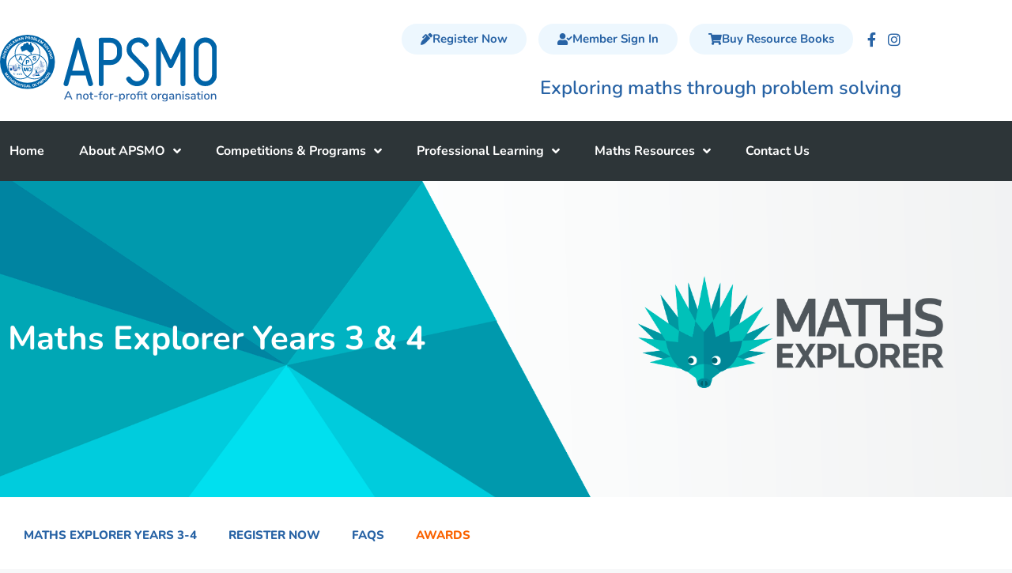

--- FILE ---
content_type: text/css
request_url: https://apsmo.edu.au/wp-content/uploads/elementor/css/post-1608.css?ver=1768941464
body_size: 42643
content:
.elementor-1608 .elementor-element.elementor-element-ffde6d7 .elementor-repeater-item-e4a6615.jet-parallax-section__layout .jet-parallax-section__image{background-size:auto;}.elementor-widget-heading .elementor-heading-title{font-family:var( --e-global-typography-primary-font-family ), Sans-serif;font-weight:var( --e-global-typography-primary-font-weight );color:var( --e-global-color-primary );}.elementor-1608 .elementor-element.elementor-element-fd3283d.ob-harakiri{writing-mode:inherit;}.elementor-1608 .elementor-element.elementor-element-fd3283d.ob-harakiri .elementor-heading-title{writing-mode:inherit;}.elementor-1608 .elementor-element.elementor-element-fd3283d.ob-harakiri div{writing-mode:inherit;}.elementor-1608 .elementor-element.elementor-element-fd3283d .elementor-heading-title{font-family:"Nunito", Sans-serif;font-weight:700;line-height:36px;}.elementor-1608 .elementor-element.elementor-element-fd3283d.ob-harakiri > div, .elementor-1608 .elementor-element.elementor-element-fd3283d.ob-harakiri > h1, .elementor-1608 .elementor-element.elementor-element-fd3283d.ob-harakiri > h2, .elementor-1608 .elementor-element.elementor-element-fd3283d.ob-harakiri > h3, .elementor-1608 .elementor-element.elementor-element-fd3283d.ob-harakiri > h4, .elementor-1608 .elementor-element.elementor-element-fd3283d.ob-harakiri > h5, .elementor-1608 .elementor-element.elementor-element-fd3283d.ob-harakiri > h6, .elementor-1608 .elementor-element.elementor-element-fd3283d.ob-harakiri > p{transform:rotate(0deg);}.elementor-1608 .elementor-element.elementor-element-fd3283d > div{text-indent:0px;mix-blend-mode:inherit;}.elementor-1608 .elementor-element.elementor-element-ffde6d7:not(.elementor-motion-effects-element-type-background), .elementor-1608 .elementor-element.elementor-element-ffde6d7 > .elementor-motion-effects-container > .elementor-motion-effects-layer{background-image:url("https://apsmo.edu.au/wp-content/uploads/2021/11/Competition_Program_Banners_Explorer.png");background-position:center center;background-size:cover;}.elementor-1608 .elementor-element.elementor-element-ffde6d7 > .elementor-container{min-height:400px;}.elementor-1608 .elementor-element.elementor-element-ffde6d7{overflow:hidden;transition:background 0.3s, border 0.3s, border-radius 0.3s, box-shadow 0.3s;}.elementor-1608 .elementor-element.elementor-element-ffde6d7 > .elementor-background-overlay{transition:background 0.3s, border-radius 0.3s, opacity 0.3s;}.elementor-1608 .elementor-element.elementor-element-92e87d1 .elementor-repeater-item-37611b6.jet-parallax-section__layout .jet-parallax-section__image{background-size:auto;}.elementor-widget-nav-menu .elementor-nav-menu .elementor-item{font-family:var( --e-global-typography-primary-font-family ), Sans-serif;font-weight:var( --e-global-typography-primary-font-weight );}.elementor-widget-nav-menu .elementor-nav-menu--main .elementor-item{color:var( --e-global-color-text );fill:var( --e-global-color-text );}.elementor-widget-nav-menu .elementor-nav-menu--main .elementor-item:hover,
					.elementor-widget-nav-menu .elementor-nav-menu--main .elementor-item.elementor-item-active,
					.elementor-widget-nav-menu .elementor-nav-menu--main .elementor-item.highlighted,
					.elementor-widget-nav-menu .elementor-nav-menu--main .elementor-item:focus{color:var( --e-global-color-accent );fill:var( --e-global-color-accent );}.elementor-widget-nav-menu .elementor-nav-menu--main:not(.e--pointer-framed) .elementor-item:before,
					.elementor-widget-nav-menu .elementor-nav-menu--main:not(.e--pointer-framed) .elementor-item:after{background-color:var( --e-global-color-accent );}.elementor-widget-nav-menu .e--pointer-framed .elementor-item:before,
					.elementor-widget-nav-menu .e--pointer-framed .elementor-item:after{border-color:var( --e-global-color-accent );}.elementor-widget-nav-menu{--e-nav-menu-divider-color:var( --e-global-color-text );}.elementor-widget-nav-menu .elementor-nav-menu--dropdown .elementor-item, .elementor-widget-nav-menu .elementor-nav-menu--dropdown  .elementor-sub-item{font-family:var( --e-global-typography-accent-font-family ), Sans-serif;font-weight:var( --e-global-typography-accent-font-weight );}.elementor-1608 .elementor-element.elementor-element-5877a4f .elementor-menu-toggle{margin:0 auto;background-color:#FA6200;}.elementor-1608 .elementor-element.elementor-element-5877a4f .elementor-nav-menu .elementor-item{font-family:"Nunito", Sans-serif;font-size:15px;font-weight:800;text-transform:uppercase;}.elementor-1608 .elementor-element.elementor-element-5877a4f .elementor-nav-menu--main .elementor-item{color:var( --e-global-color-f7e5c18 );fill:var( --e-global-color-f7e5c18 );}.elementor-1608 .elementor-element.elementor-element-5877a4f .elementor-nav-menu--main .elementor-item:hover,
					.elementor-1608 .elementor-element.elementor-element-5877a4f .elementor-nav-menu--main .elementor-item.elementor-item-active,
					.elementor-1608 .elementor-element.elementor-element-5877a4f .elementor-nav-menu--main .elementor-item.highlighted,
					.elementor-1608 .elementor-element.elementor-element-5877a4f .elementor-nav-menu--main .elementor-item:focus{color:var( --e-global-color-accent );fill:var( --e-global-color-accent );}.elementor-1608 .elementor-element.elementor-element-5877a4f .elementor-nav-menu--main .elementor-item.elementor-item-active{color:var( --e-global-color-accent );}.elementor-1608 .elementor-element.elementor-element-5877a4f .elementor-nav-menu--dropdown a, .elementor-1608 .elementor-element.elementor-element-5877a4f .elementor-menu-toggle{color:var( --e-global-color-primary );fill:var( --e-global-color-primary );}.elementor-1608 .elementor-element.elementor-element-5877a4f .elementor-nav-menu--dropdown{background-color:#FFFFFF;}.elementor-1608 .elementor-element.elementor-element-5877a4f .elementor-nav-menu--dropdown a:hover,
					.elementor-1608 .elementor-element.elementor-element-5877a4f .elementor-nav-menu--dropdown a:focus,
					.elementor-1608 .elementor-element.elementor-element-5877a4f .elementor-nav-menu--dropdown a.elementor-item-active,
					.elementor-1608 .elementor-element.elementor-element-5877a4f .elementor-nav-menu--dropdown a.highlighted,
					.elementor-1608 .elementor-element.elementor-element-5877a4f .elementor-menu-toggle:hover,
					.elementor-1608 .elementor-element.elementor-element-5877a4f .elementor-menu-toggle:focus{color:#FA6200;}.elementor-1608 .elementor-element.elementor-element-5877a4f .elementor-nav-menu--dropdown a.elementor-item-active{color:#FA6200;}.elementor-1608 .elementor-element.elementor-element-92e87d1 > .elementor-container{min-height:96px;}.elementor-1608 .elementor-element.elementor-element-92e87d1{overflow:hidden;}.elementor-1608 .elementor-element.elementor-element-a6bf992 .elementor-repeater-item-132bc27.jet-parallax-section__layout .jet-parallax-section__image{background-size:auto;}.elementor-1608 .elementor-element.elementor-element-dddf8c8 > .elementor-element-populated{margin:0px 10px 0px 0px;--e-column-margin-right:10px;--e-column-margin-left:0px;}.elementor-1608 .elementor-element.elementor-element-463ba07.ob-harakiri{writing-mode:inherit;}.elementor-1608 .elementor-element.elementor-element-463ba07.ob-harakiri .elementor-heading-title{writing-mode:inherit;}.elementor-1608 .elementor-element.elementor-element-463ba07.ob-harakiri div{writing-mode:inherit;}.elementor-1608 .elementor-element.elementor-element-463ba07 > .elementor-widget-container{margin:0px 0px 10px 3px;}.elementor-1608 .elementor-element.elementor-element-463ba07 .elementor-heading-title{font-family:"Nunito", Sans-serif;font-weight:600;line-height:36px;color:#2863A5;}.elementor-1608 .elementor-element.elementor-element-463ba07.ob-harakiri > div, .elementor-1608 .elementor-element.elementor-element-463ba07.ob-harakiri > h1, .elementor-1608 .elementor-element.elementor-element-463ba07.ob-harakiri > h2, .elementor-1608 .elementor-element.elementor-element-463ba07.ob-harakiri > h3, .elementor-1608 .elementor-element.elementor-element-463ba07.ob-harakiri > h4, .elementor-1608 .elementor-element.elementor-element-463ba07.ob-harakiri > h5, .elementor-1608 .elementor-element.elementor-element-463ba07.ob-harakiri > h6, .elementor-1608 .elementor-element.elementor-element-463ba07.ob-harakiri > p{transform:rotate(0deg);}.elementor-1608 .elementor-element.elementor-element-463ba07 > div{text-indent:0px;mix-blend-mode:inherit;}.elementor-widget-text-editor{font-family:var( --e-global-typography-text-font-family ), Sans-serif;font-weight:var( --e-global-typography-text-font-weight );color:var( --e-global-color-text );}.elementor-widget-text-editor.ob-postman blockquote{font-family:var( --e-global-typography-text-font-family ), Sans-serif;font-weight:var( --e-global-typography-text-font-weight );}.elementor-widget-text-editor.ob-postman blockquote cite{font-family:var( --e-global-typography-text-font-family ), Sans-serif;font-weight:var( --e-global-typography-text-font-weight );}.elementor-widget-text-editor.elementor-drop-cap-view-stacked .elementor-drop-cap{background-color:var( --e-global-color-primary );}.elementor-widget-text-editor.elementor-drop-cap-view-framed .elementor-drop-cap, .elementor-widget-text-editor.elementor-drop-cap-view-default .elementor-drop-cap{color:var( --e-global-color-primary );border-color:var( --e-global-color-primary );}.elementor-1608 .elementor-element.elementor-element-891c980.ob-harakiri{writing-mode:inherit;}.elementor-1608 .elementor-element.elementor-element-891c980.ob-harakiri .elementor-heading-title{writing-mode:inherit;}.elementor-1608 .elementor-element.elementor-element-891c980.ob-harakiri div{writing-mode:inherit;}.elementor-1608 .elementor-element.elementor-element-891c980 > .elementor-widget-container{margin:0px 0px -20px 6px;}.elementor-1608 .elementor-element.elementor-element-891c980{font-family:"Nunito", Sans-serif;font-size:15px;font-weight:600;color:var( --e-global-color-51fd2d8 );}.elementor-1608 .elementor-element.elementor-element-891c980.ob-harakiri > div, .elementor-1608 .elementor-element.elementor-element-891c980.ob-harakiri > h1, .elementor-1608 .elementor-element.elementor-element-891c980.ob-harakiri > h2, .elementor-1608 .elementor-element.elementor-element-891c980.ob-harakiri > h3, .elementor-1608 .elementor-element.elementor-element-891c980.ob-harakiri > h4, .elementor-1608 .elementor-element.elementor-element-891c980.ob-harakiri > h5, .elementor-1608 .elementor-element.elementor-element-891c980.ob-harakiri > h6, .elementor-1608 .elementor-element.elementor-element-891c980.ob-harakiri > p{transform:rotate(0deg);}.elementor-1608 .elementor-element.elementor-element-891c980 > div{text-indent:0px;mix-blend-mode:inherit;}.elementor-1608 .elementor-element.elementor-element-a6bf992:not(.elementor-motion-effects-element-type-background), .elementor-1608 .elementor-element.elementor-element-a6bf992 > .elementor-motion-effects-container > .elementor-motion-effects-layer{background-color:#EDF7FE;}.elementor-1608 .elementor-element.elementor-element-a6bf992{overflow:hidden;transition:background 0.3s, border 0.3s, border-radius 0.3s, box-shadow 0.3s;padding:50px 0px 0px 0px;}.elementor-1608 .elementor-element.elementor-element-a6bf992 > .elementor-background-overlay{transition:background 0.3s, border-radius 0.3s, opacity 0.3s;}.elementor-1608 .elementor-element.elementor-element-5e0a07b .elementor-repeater-item-5adaa28.jet-parallax-section__layout .jet-parallax-section__image{background-size:auto;}.elementor-1608 .elementor-element.elementor-element-b284a5d.ob-harakiri{writing-mode:inherit;}.elementor-1608 .elementor-element.elementor-element-b284a5d.ob-harakiri .elementor-heading-title{writing-mode:inherit;}.elementor-1608 .elementor-element.elementor-element-b284a5d.ob-harakiri div{writing-mode:inherit;}.elementor-1608 .elementor-element.elementor-element-b284a5d > .elementor-widget-container{margin:0px 0px 10px 3px;}.elementor-1608 .elementor-element.elementor-element-b284a5d .elementor-heading-title{font-family:"Nunito", Sans-serif;font-weight:600;line-height:36px;color:#2863A5;}.elementor-1608 .elementor-element.elementor-element-b284a5d.ob-harakiri > div, .elementor-1608 .elementor-element.elementor-element-b284a5d.ob-harakiri > h1, .elementor-1608 .elementor-element.elementor-element-b284a5d.ob-harakiri > h2, .elementor-1608 .elementor-element.elementor-element-b284a5d.ob-harakiri > h3, .elementor-1608 .elementor-element.elementor-element-b284a5d.ob-harakiri > h4, .elementor-1608 .elementor-element.elementor-element-b284a5d.ob-harakiri > h5, .elementor-1608 .elementor-element.elementor-element-b284a5d.ob-harakiri > h6, .elementor-1608 .elementor-element.elementor-element-b284a5d.ob-harakiri > p{transform:rotate(0deg);}.elementor-1608 .elementor-element.elementor-element-b284a5d > div{text-indent:0px;mix-blend-mode:inherit;}.elementor-1608 .elementor-element.elementor-element-fad7e49 .elementor-repeater-item-5aae452.jet-parallax-section__layout .jet-parallax-section__image{background-size:auto;}.elementor-1608 .elementor-element.elementor-element-de705b2:not(.elementor-motion-effects-element-type-background) > .elementor-widget-wrap, .elementor-1608 .elementor-element.elementor-element-de705b2 > .elementor-widget-wrap > .elementor-motion-effects-container > .elementor-motion-effects-layer{background-image:url("https://apsmo.edu.au/wp-content/uploads/2024/09/Cert_ME.jpg");background-position:top center;background-repeat:no-repeat;background-size:contain;}.elementor-bc-flex-widget .elementor-1608 .elementor-element.elementor-element-de705b2.elementor-column .elementor-widget-wrap{align-items:center;}.elementor-1608 .elementor-element.elementor-element-de705b2.elementor-column.elementor-element[data-element_type="column"] > .elementor-widget-wrap.elementor-element-populated{align-content:center;align-items:center;}.elementor-1608 .elementor-element.elementor-element-de705b2 > .elementor-element-populated >  .elementor-background-overlay{opacity:0.7;}.elementor-1608 .elementor-element.elementor-element-de705b2 > .elementor-element-populated, .elementor-1608 .elementor-element.elementor-element-de705b2 > .elementor-element-populated > .elementor-background-overlay, .elementor-1608 .elementor-element.elementor-element-de705b2 > .elementor-background-slideshow{border-radius:12px 12px 12px 12px;}.elementor-1608 .elementor-element.elementor-element-de705b2 > .elementor-element-populated{transition:background 0.3s, border 0.3s, border-radius 0.3s, box-shadow 0.3s;padding:60px 60px 60px 60px;}.elementor-1608 .elementor-element.elementor-element-de705b2 > .elementor-element-populated > .elementor-background-overlay{transition:background 0.3s, border-radius 0.3s, opacity 0.3s;}.elementor-1608 .elementor-element.elementor-element-1e59487{--spacer-size:20px;}.elementor-bc-flex-widget .elementor-1608 .elementor-element.elementor-element-5c81d33.elementor-column .elementor-widget-wrap{align-items:center;}.elementor-1608 .elementor-element.elementor-element-5c81d33.elementor-column.elementor-element[data-element_type="column"] > .elementor-widget-wrap.elementor-element-populated{align-content:center;align-items:center;}.elementor-1608 .elementor-element.elementor-element-5c81d33 > .elementor-widget-wrap > .elementor-widget:not(.elementor-widget__width-auto):not(.elementor-widget__width-initial):not(:last-child):not(.elementor-absolute){margin-block-end:0px;}.elementor-1608 .elementor-element.elementor-element-5c81d33 > .elementor-element-populated{padding:10px 0px 0px 0px;}.elementor-1608 .elementor-element.elementor-element-7c33087.ob-harakiri{writing-mode:inherit;}.elementor-1608 .elementor-element.elementor-element-7c33087.ob-harakiri .elementor-heading-title{writing-mode:inherit;}.elementor-1608 .elementor-element.elementor-element-7c33087.ob-harakiri div{writing-mode:inherit;}.elementor-1608 .elementor-element.elementor-element-7c33087 .elementor-heading-title{font-family:"Nunito", Sans-serif;font-size:21px;font-weight:bold;line-height:1.4em;color:#2863A5;}.elementor-1608 .elementor-element.elementor-element-7c33087.ob-harakiri > div, .elementor-1608 .elementor-element.elementor-element-7c33087.ob-harakiri > h1, .elementor-1608 .elementor-element.elementor-element-7c33087.ob-harakiri > h2, .elementor-1608 .elementor-element.elementor-element-7c33087.ob-harakiri > h3, .elementor-1608 .elementor-element.elementor-element-7c33087.ob-harakiri > h4, .elementor-1608 .elementor-element.elementor-element-7c33087.ob-harakiri > h5, .elementor-1608 .elementor-element.elementor-element-7c33087.ob-harakiri > h6, .elementor-1608 .elementor-element.elementor-element-7c33087.ob-harakiri > p{transform:rotate(0deg);}.elementor-1608 .elementor-element.elementor-element-7c33087 > div{text-indent:0px;mix-blend-mode:inherit;}.elementor-1608 .elementor-element.elementor-element-6715388.ob-harakiri{writing-mode:inherit;}.elementor-1608 .elementor-element.elementor-element-6715388.ob-harakiri .elementor-heading-title{writing-mode:inherit;}.elementor-1608 .elementor-element.elementor-element-6715388.ob-harakiri div{writing-mode:inherit;}.elementor-1608 .elementor-element.elementor-element-6715388 > .elementor-widget-container{margin:16px 0px 0px 0px;}.elementor-1608 .elementor-element.elementor-element-6715388{font-family:"Nunito", Sans-serif;font-size:16px;font-weight:500;line-height:1.4em;color:var( --e-global-color-51fd2d8 );}.elementor-1608 .elementor-element.elementor-element-6715388.ob-harakiri > div, .elementor-1608 .elementor-element.elementor-element-6715388.ob-harakiri > h1, .elementor-1608 .elementor-element.elementor-element-6715388.ob-harakiri > h2, .elementor-1608 .elementor-element.elementor-element-6715388.ob-harakiri > h3, .elementor-1608 .elementor-element.elementor-element-6715388.ob-harakiri > h4, .elementor-1608 .elementor-element.elementor-element-6715388.ob-harakiri > h5, .elementor-1608 .elementor-element.elementor-element-6715388.ob-harakiri > h6, .elementor-1608 .elementor-element.elementor-element-6715388.ob-harakiri > p{transform:rotate(0deg);}.elementor-1608 .elementor-element.elementor-element-6715388 > div{text-indent:0px;mix-blend-mode:inherit;}.elementor-1608 .elementor-element.elementor-element-fad7e49:not(.elementor-motion-effects-element-type-background), .elementor-1608 .elementor-element.elementor-element-fad7e49 > .elementor-motion-effects-container > .elementor-motion-effects-layer{background-color:var( --e-global-color-primary );}.elementor-1608 .elementor-element.elementor-element-fad7e49, .elementor-1608 .elementor-element.elementor-element-fad7e49 > .elementor-background-overlay{border-radius:10px 10px 10px 10px;}.elementor-1608 .elementor-element.elementor-element-fad7e49{transition:background 0.3s, border 0.3s, border-radius 0.3s, box-shadow 0.3s;margin-top:20px;margin-bottom:0px;padding:40px 0px 40px 0px;}.elementor-1608 .elementor-element.elementor-element-fad7e49 > .elementor-background-overlay{transition:background 0.3s, border-radius 0.3s, opacity 0.3s;}.elementor-1608 .elementor-element.elementor-element-c44e45b .elementor-repeater-item-42b7ef2.jet-parallax-section__layout .jet-parallax-section__image{background-size:auto;}.elementor-1608 .elementor-element.elementor-element-a8f8c41:not(.elementor-motion-effects-element-type-background) > .elementor-widget-wrap, .elementor-1608 .elementor-element.elementor-element-a8f8c41 > .elementor-widget-wrap > .elementor-motion-effects-container > .elementor-motion-effects-layer{background-image:url("https://apsmo.edu.au/wp-content/uploads/2024/09/ME.png");background-position:top center;background-repeat:no-repeat;background-size:contain;}.elementor-bc-flex-widget .elementor-1608 .elementor-element.elementor-element-a8f8c41.elementor-column .elementor-widget-wrap{align-items:center;}.elementor-1608 .elementor-element.elementor-element-a8f8c41.elementor-column.elementor-element[data-element_type="column"] > .elementor-widget-wrap.elementor-element-populated{align-content:center;align-items:center;}.elementor-1608 .elementor-element.elementor-element-a8f8c41 > .elementor-element-populated >  .elementor-background-overlay{opacity:0.7;}.elementor-1608 .elementor-element.elementor-element-a8f8c41 > .elementor-element-populated, .elementor-1608 .elementor-element.elementor-element-a8f8c41 > .elementor-element-populated > .elementor-background-overlay, .elementor-1608 .elementor-element.elementor-element-a8f8c41 > .elementor-background-slideshow{border-radius:12px 12px 12px 12px;}.elementor-1608 .elementor-element.elementor-element-a8f8c41 > .elementor-element-populated{transition:background 0.3s, border 0.3s, border-radius 0.3s, box-shadow 0.3s;margin:10px 10px 10px 10px;--e-column-margin-right:10px;--e-column-margin-left:10px;padding:60px 60px 60px 60px;}.elementor-1608 .elementor-element.elementor-element-a8f8c41 > .elementor-element-populated > .elementor-background-overlay{transition:background 0.3s, border-radius 0.3s, opacity 0.3s;}.elementor-1608 .elementor-element.elementor-element-e183491{--spacer-size:94px;}.elementor-bc-flex-widget .elementor-1608 .elementor-element.elementor-element-33f474f.elementor-column .elementor-widget-wrap{align-items:center;}.elementor-1608 .elementor-element.elementor-element-33f474f.elementor-column.elementor-element[data-element_type="column"] > .elementor-widget-wrap.elementor-element-populated{align-content:center;align-items:center;}.elementor-1608 .elementor-element.elementor-element-33f474f > .elementor-widget-wrap > .elementor-widget:not(.elementor-widget__width-auto):not(.elementor-widget__width-initial):not(:last-child):not(.elementor-absolute){margin-block-end:0px;}.elementor-1608 .elementor-element.elementor-element-33f474f > .elementor-element-populated{padding:10px 0px 0px 0px;}.elementor-1608 .elementor-element.elementor-element-2ade8ff.ob-harakiri{writing-mode:inherit;}.elementor-1608 .elementor-element.elementor-element-2ade8ff.ob-harakiri .elementor-heading-title{writing-mode:inherit;}.elementor-1608 .elementor-element.elementor-element-2ade8ff.ob-harakiri div{writing-mode:inherit;}.elementor-1608 .elementor-element.elementor-element-2ade8ff .elementor-heading-title{font-family:"Nunito", Sans-serif;font-size:21px;font-weight:bold;line-height:1.4em;color:#2863A5;}.elementor-1608 .elementor-element.elementor-element-2ade8ff.ob-harakiri > div, .elementor-1608 .elementor-element.elementor-element-2ade8ff.ob-harakiri > h1, .elementor-1608 .elementor-element.elementor-element-2ade8ff.ob-harakiri > h2, .elementor-1608 .elementor-element.elementor-element-2ade8ff.ob-harakiri > h3, .elementor-1608 .elementor-element.elementor-element-2ade8ff.ob-harakiri > h4, .elementor-1608 .elementor-element.elementor-element-2ade8ff.ob-harakiri > h5, .elementor-1608 .elementor-element.elementor-element-2ade8ff.ob-harakiri > h6, .elementor-1608 .elementor-element.elementor-element-2ade8ff.ob-harakiri > p{transform:rotate(0deg);}.elementor-1608 .elementor-element.elementor-element-2ade8ff > div{text-indent:0px;mix-blend-mode:inherit;}.elementor-1608 .elementor-element.elementor-element-718806d.ob-harakiri{writing-mode:inherit;}.elementor-1608 .elementor-element.elementor-element-718806d.ob-harakiri .elementor-heading-title{writing-mode:inherit;}.elementor-1608 .elementor-element.elementor-element-718806d.ob-harakiri div{writing-mode:inherit;}.elementor-1608 .elementor-element.elementor-element-718806d > .elementor-widget-container{margin:16px 0px 0px 0px;}.elementor-1608 .elementor-element.elementor-element-718806d{font-family:"Nunito", Sans-serif;font-size:16px;font-weight:500;line-height:1.4em;color:var( --e-global-color-51fd2d8 );}.elementor-1608 .elementor-element.elementor-element-718806d.ob-harakiri > div, .elementor-1608 .elementor-element.elementor-element-718806d.ob-harakiri > h1, .elementor-1608 .elementor-element.elementor-element-718806d.ob-harakiri > h2, .elementor-1608 .elementor-element.elementor-element-718806d.ob-harakiri > h3, .elementor-1608 .elementor-element.elementor-element-718806d.ob-harakiri > h4, .elementor-1608 .elementor-element.elementor-element-718806d.ob-harakiri > h5, .elementor-1608 .elementor-element.elementor-element-718806d.ob-harakiri > h6, .elementor-1608 .elementor-element.elementor-element-718806d.ob-harakiri > p{transform:rotate(0deg);}.elementor-1608 .elementor-element.elementor-element-718806d > div{text-indent:0px;mix-blend-mode:inherit;}.elementor-1608 .elementor-element.elementor-element-c44e45b:not(.elementor-motion-effects-element-type-background), .elementor-1608 .elementor-element.elementor-element-c44e45b > .elementor-motion-effects-container > .elementor-motion-effects-layer{background-color:var( --e-global-color-primary );}.elementor-1608 .elementor-element.elementor-element-c44e45b, .elementor-1608 .elementor-element.elementor-element-c44e45b > .elementor-background-overlay{border-radius:10px 10px 10px 10px;}.elementor-1608 .elementor-element.elementor-element-c44e45b{transition:background 0.3s, border 0.3s, border-radius 0.3s, box-shadow 0.3s;margin-top:20px;margin-bottom:0px;padding:40px 0px 40px 0px;}.elementor-1608 .elementor-element.elementor-element-c44e45b > .elementor-background-overlay{transition:background 0.3s, border-radius 0.3s, opacity 0.3s;}.elementor-1608 .elementor-element.elementor-element-5e0a07b:not(.elementor-motion-effects-element-type-background), .elementor-1608 .elementor-element.elementor-element-5e0a07b > .elementor-motion-effects-container > .elementor-motion-effects-layer{background-color:#EDF7FE;}.elementor-1608 .elementor-element.elementor-element-5e0a07b{overflow:hidden;transition:background 0.3s, border 0.3s, border-radius 0.3s, box-shadow 0.3s;padding:20px 0px 0px 0px;}.elementor-1608 .elementor-element.elementor-element-5e0a07b > .elementor-background-overlay{transition:background 0.3s, border-radius 0.3s, opacity 0.3s;}.elementor-1608 .elementor-element.elementor-element-9e83f5a .elementor-repeater-item-04aca9b.jet-parallax-section__layout .jet-parallax-section__image{background-size:auto;}.elementor-1608 .elementor-element.elementor-element-76afbbb .elementor-repeater-item-cc02733.jet-parallax-section__layout .jet-parallax-section__image{background-size:auto;}.elementor-1608 .elementor-element.elementor-element-ac006bd:not(.elementor-motion-effects-element-type-background) > .elementor-widget-wrap, .elementor-1608 .elementor-element.elementor-element-ac006bd > .elementor-widget-wrap > .elementor-motion-effects-container > .elementor-motion-effects-layer{background-color:transparent;background-image:linear-gradient(180deg, #68B1DF 20%, #0C509C 80%);}.elementor-1608 .elementor-element.elementor-element-ac006bd > .elementor-widget-wrap > .elementor-widget:not(.elementor-widget__width-auto):not(.elementor-widget__width-initial):not(:last-child):not(.elementor-absolute){margin-block-end:0px;}.elementor-1608 .elementor-element.elementor-element-ac006bd > .elementor-element-populated{border-style:solid;border-width:1px 1px 1px 1px;border-color:#EFEFEF;box-shadow:0px 0px 10px 0px #D7D7D7;transition:background 0.3s, border 0.3s, border-radius 0.3s, box-shadow 0.3s;padding:20px 20px 20px 20px;}.elementor-1608 .elementor-element.elementor-element-ac006bd > .elementor-element-populated, .elementor-1608 .elementor-element.elementor-element-ac006bd > .elementor-element-populated > .elementor-background-overlay, .elementor-1608 .elementor-element.elementor-element-ac006bd > .elementor-background-slideshow{border-radius:12px 12px 12px 12px;}.elementor-1608 .elementor-element.elementor-element-ac006bd > .elementor-element-populated > .elementor-background-overlay{transition:background 0.3s, border-radius 0.3s, opacity 0.3s;}.elementor-1608 .elementor-element.elementor-element-ee4cdc6.ob-harakiri{writing-mode:inherit;}.elementor-1608 .elementor-element.elementor-element-ee4cdc6.ob-harakiri .elementor-heading-title{writing-mode:inherit;}.elementor-1608 .elementor-element.elementor-element-ee4cdc6.ob-harakiri div{writing-mode:inherit;}.elementor-1608 .elementor-element.elementor-element-ee4cdc6 > .elementor-widget-container{margin:0px 0px 10px 0px;}.elementor-1608 .elementor-element.elementor-element-ee4cdc6{text-align:center;}.elementor-1608 .elementor-element.elementor-element-ee4cdc6 .elementor-heading-title{font-family:"Nunito", Sans-serif;font-size:27px;font-weight:600;}.elementor-1608 .elementor-element.elementor-element-ee4cdc6.ob-harakiri > div, .elementor-1608 .elementor-element.elementor-element-ee4cdc6.ob-harakiri > h1, .elementor-1608 .elementor-element.elementor-element-ee4cdc6.ob-harakiri > h2, .elementor-1608 .elementor-element.elementor-element-ee4cdc6.ob-harakiri > h3, .elementor-1608 .elementor-element.elementor-element-ee4cdc6.ob-harakiri > h4, .elementor-1608 .elementor-element.elementor-element-ee4cdc6.ob-harakiri > h5, .elementor-1608 .elementor-element.elementor-element-ee4cdc6.ob-harakiri > h6, .elementor-1608 .elementor-element.elementor-element-ee4cdc6.ob-harakiri > p{transform:rotate(0deg);}.elementor-1608 .elementor-element.elementor-element-ee4cdc6 > div{text-indent:0px;mix-blend-mode:inherit;}.elementor-widget-image .widget-image-caption{color:var( --e-global-color-text );font-family:var( --e-global-typography-text-font-family ), Sans-serif;font-weight:var( --e-global-typography-text-font-weight );}.elementor-1608 .elementor-element.elementor-element-7c11005 .elementor-repeater-item-a47295b.jet-parallax-section__layout .jet-parallax-section__image{background-size:auto;}.elementor-1608 .elementor-element.elementor-element-e665a2f:not(.elementor-motion-effects-element-type-background) > .elementor-widget-wrap, .elementor-1608 .elementor-element.elementor-element-e665a2f > .elementor-widget-wrap > .elementor-motion-effects-container > .elementor-motion-effects-layer{background-color:transparent;background-image:linear-gradient(180deg, #68B1DF 20%, #0C509C 80%);}.elementor-1608 .elementor-element.elementor-element-e665a2f > .elementor-widget-wrap > .elementor-widget:not(.elementor-widget__width-auto):not(.elementor-widget__width-initial):not(:last-child):not(.elementor-absolute){margin-block-end:0px;}.elementor-1608 .elementor-element.elementor-element-e665a2f > .elementor-element-populated{border-style:solid;border-width:1px 1px 1px 1px;border-color:#EFEFEF;box-shadow:0px 0px 10px 0px #D7D7D7;transition:background 0.3s, border 0.3s, border-radius 0.3s, box-shadow 0.3s;padding:20px 20px 20px 20px;}.elementor-1608 .elementor-element.elementor-element-e665a2f > .elementor-element-populated, .elementor-1608 .elementor-element.elementor-element-e665a2f > .elementor-element-populated > .elementor-background-overlay, .elementor-1608 .elementor-element.elementor-element-e665a2f > .elementor-background-slideshow{border-radius:12px 12px 12px 12px;}.elementor-1608 .elementor-element.elementor-element-e665a2f > .elementor-element-populated > .elementor-background-overlay{transition:background 0.3s, border-radius 0.3s, opacity 0.3s;}.elementor-1608 .elementor-element.elementor-element-9cb02e0.ob-harakiri{writing-mode:inherit;}.elementor-1608 .elementor-element.elementor-element-9cb02e0.ob-harakiri .elementor-heading-title{writing-mode:inherit;}.elementor-1608 .elementor-element.elementor-element-9cb02e0.ob-harakiri div{writing-mode:inherit;}.elementor-1608 .elementor-element.elementor-element-9cb02e0 > .elementor-widget-container{margin:0px 0px 39px 0px;}.elementor-1608 .elementor-element.elementor-element-9cb02e0{text-align:center;}.elementor-1608 .elementor-element.elementor-element-9cb02e0 .elementor-heading-title{font-family:"Nunito", Sans-serif;font-size:27px;font-weight:600;}.elementor-1608 .elementor-element.elementor-element-9cb02e0.ob-harakiri > div, .elementor-1608 .elementor-element.elementor-element-9cb02e0.ob-harakiri > h1, .elementor-1608 .elementor-element.elementor-element-9cb02e0.ob-harakiri > h2, .elementor-1608 .elementor-element.elementor-element-9cb02e0.ob-harakiri > h3, .elementor-1608 .elementor-element.elementor-element-9cb02e0.ob-harakiri > h4, .elementor-1608 .elementor-element.elementor-element-9cb02e0.ob-harakiri > h5, .elementor-1608 .elementor-element.elementor-element-9cb02e0.ob-harakiri > h6, .elementor-1608 .elementor-element.elementor-element-9cb02e0.ob-harakiri > p{transform:rotate(0deg);}.elementor-1608 .elementor-element.elementor-element-9cb02e0 > div{text-indent:0px;mix-blend-mode:inherit;}.elementor-1608 .elementor-element.elementor-element-4025b13 .elementor-repeater-item-c5a332c.jet-parallax-section__layout .jet-parallax-section__image{background-size:auto;}.elementor-1608 .elementor-element.elementor-element-e846f19:not(.elementor-motion-effects-element-type-background) > .elementor-widget-wrap, .elementor-1608 .elementor-element.elementor-element-e846f19 > .elementor-widget-wrap > .elementor-motion-effects-container > .elementor-motion-effects-layer{background-color:transparent;background-image:linear-gradient(180deg, #68B1DF 20%, #0C509C 80%);}.elementor-1608 .elementor-element.elementor-element-e846f19 > .elementor-widget-wrap > .elementor-widget:not(.elementor-widget__width-auto):not(.elementor-widget__width-initial):not(:last-child):not(.elementor-absolute){margin-block-end:0px;}.elementor-1608 .elementor-element.elementor-element-e846f19 > .elementor-element-populated{border-style:solid;border-width:1px 1px 1px 1px;border-color:#EFEFEF;box-shadow:0px 0px 10px 0px #D7D7D7;transition:background 0.3s, border 0.3s, border-radius 0.3s, box-shadow 0.3s;padding:20px 20px 20px 20px;}.elementor-1608 .elementor-element.elementor-element-e846f19 > .elementor-element-populated, .elementor-1608 .elementor-element.elementor-element-e846f19 > .elementor-element-populated > .elementor-background-overlay, .elementor-1608 .elementor-element.elementor-element-e846f19 > .elementor-background-slideshow{border-radius:12px 12px 12px 12px;}.elementor-1608 .elementor-element.elementor-element-e846f19 > .elementor-element-populated > .elementor-background-overlay{transition:background 0.3s, border-radius 0.3s, opacity 0.3s;}.elementor-1608 .elementor-element.elementor-element-57d4eff.ob-harakiri{writing-mode:inherit;}.elementor-1608 .elementor-element.elementor-element-57d4eff.ob-harakiri .elementor-heading-title{writing-mode:inherit;}.elementor-1608 .elementor-element.elementor-element-57d4eff.ob-harakiri div{writing-mode:inherit;}.elementor-1608 .elementor-element.elementor-element-57d4eff > .elementor-widget-container{margin:0px 0px 39px 0px;}.elementor-1608 .elementor-element.elementor-element-57d4eff{text-align:center;}.elementor-1608 .elementor-element.elementor-element-57d4eff .elementor-heading-title{font-family:"Nunito", Sans-serif;font-size:27px;font-weight:600;}.elementor-1608 .elementor-element.elementor-element-57d4eff.ob-harakiri > div, .elementor-1608 .elementor-element.elementor-element-57d4eff.ob-harakiri > h1, .elementor-1608 .elementor-element.elementor-element-57d4eff.ob-harakiri > h2, .elementor-1608 .elementor-element.elementor-element-57d4eff.ob-harakiri > h3, .elementor-1608 .elementor-element.elementor-element-57d4eff.ob-harakiri > h4, .elementor-1608 .elementor-element.elementor-element-57d4eff.ob-harakiri > h5, .elementor-1608 .elementor-element.elementor-element-57d4eff.ob-harakiri > h6, .elementor-1608 .elementor-element.elementor-element-57d4eff.ob-harakiri > p{transform:rotate(0deg);}.elementor-1608 .elementor-element.elementor-element-57d4eff > div{text-indent:0px;mix-blend-mode:inherit;}.elementor-1608 .elementor-element.elementor-element-033eff2 .elementor-repeater-item-774ab4d.jet-parallax-section__layout .jet-parallax-section__image{background-size:auto;}.elementor-1608 .elementor-element.elementor-element-510cae4:not(.elementor-motion-effects-element-type-background) > .elementor-widget-wrap, .elementor-1608 .elementor-element.elementor-element-510cae4 > .elementor-widget-wrap > .elementor-motion-effects-container > .elementor-motion-effects-layer{background-color:transparent;background-image:linear-gradient(180deg, #68B1DF 20%, #0C509C 80%);}.elementor-1608 .elementor-element.elementor-element-510cae4 > .elementor-widget-wrap > .elementor-widget:not(.elementor-widget__width-auto):not(.elementor-widget__width-initial):not(:last-child):not(.elementor-absolute){margin-block-end:0px;}.elementor-1608 .elementor-element.elementor-element-510cae4 > .elementor-element-populated{border-style:solid;border-width:1px 1px 1px 1px;border-color:#EFEFEF;box-shadow:0px 0px 10px 0px #D7D7D7;transition:background 0.3s, border 0.3s, border-radius 0.3s, box-shadow 0.3s;padding:20px 20px 20px 20px;}.elementor-1608 .elementor-element.elementor-element-510cae4 > .elementor-element-populated, .elementor-1608 .elementor-element.elementor-element-510cae4 > .elementor-element-populated > .elementor-background-overlay, .elementor-1608 .elementor-element.elementor-element-510cae4 > .elementor-background-slideshow{border-radius:12px 12px 12px 12px;}.elementor-1608 .elementor-element.elementor-element-510cae4 > .elementor-element-populated > .elementor-background-overlay{transition:background 0.3s, border-radius 0.3s, opacity 0.3s;}.elementor-1608 .elementor-element.elementor-element-ccb8973.ob-harakiri{writing-mode:inherit;}.elementor-1608 .elementor-element.elementor-element-ccb8973.ob-harakiri .elementor-heading-title{writing-mode:inherit;}.elementor-1608 .elementor-element.elementor-element-ccb8973.ob-harakiri div{writing-mode:inherit;}.elementor-1608 .elementor-element.elementor-element-ccb8973 > .elementor-widget-container{margin:0px 0px 10px 0px;}.elementor-1608 .elementor-element.elementor-element-ccb8973{text-align:center;}.elementor-1608 .elementor-element.elementor-element-ccb8973 .elementor-heading-title{font-family:"Nunito", Sans-serif;font-size:27px;font-weight:600;}.elementor-1608 .elementor-element.elementor-element-ccb8973.ob-harakiri > div, .elementor-1608 .elementor-element.elementor-element-ccb8973.ob-harakiri > h1, .elementor-1608 .elementor-element.elementor-element-ccb8973.ob-harakiri > h2, .elementor-1608 .elementor-element.elementor-element-ccb8973.ob-harakiri > h3, .elementor-1608 .elementor-element.elementor-element-ccb8973.ob-harakiri > h4, .elementor-1608 .elementor-element.elementor-element-ccb8973.ob-harakiri > h5, .elementor-1608 .elementor-element.elementor-element-ccb8973.ob-harakiri > h6, .elementor-1608 .elementor-element.elementor-element-ccb8973.ob-harakiri > p{transform:rotate(0deg);}.elementor-1608 .elementor-element.elementor-element-ccb8973 > div{text-indent:0px;mix-blend-mode:inherit;}.elementor-1608 .elementor-element.elementor-element-9e83f5a:not(.elementor-motion-effects-element-type-background), .elementor-1608 .elementor-element.elementor-element-9e83f5a > .elementor-motion-effects-container > .elementor-motion-effects-layer{background-color:#EDF7FE;}.elementor-1608 .elementor-element.elementor-element-9e83f5a{overflow:hidden;transition:background 0.3s, border 0.3s, border-radius 0.3s, box-shadow 0.3s;padding:40px 0px 300px 0px;}.elementor-1608 .elementor-element.elementor-element-9e83f5a > .elementor-background-overlay{transition:background 0.3s, border-radius 0.3s, opacity 0.3s;}.elementor-1608 .elementor-element.elementor-element-9e83f5a > .elementor-shape-bottom svg{height:220px;}html, body{overflow-x:auto;}@media(max-width:1024px){.elementor-1608 .elementor-element.elementor-element-ea8b786 > .elementor-element-populated{margin:0px 0px 0px 10px;--e-column-margin-right:0px;--e-column-margin-left:10px;}.elementor-1608 .elementor-element.elementor-element-dddf8c8 > .elementor-element-populated{padding:0px 20px 0px 20px;}.elementor-1608 .elementor-element.elementor-element-03e3feb > .elementor-element-populated{padding:0px 20px 0px 20px;}.elementor-1608 .elementor-element.elementor-element-7c33087 .elementor-heading-title{font-size:24px;}.elementor-1608 .elementor-element.elementor-element-2ade8ff .elementor-heading-title{font-size:24px;}.elementor-1608 .elementor-element.elementor-element-5e0a07b{padding:30px 0px 0px 0px;}.elementor-1608 .elementor-element.elementor-element-9cb02e0 > .elementor-widget-container{margin:0px 0px 38px 0px;}.elementor-1608 .elementor-element.elementor-element-57d4eff > .elementor-widget-container{margin:0px 0px 10px 0px;}.elementor-1608 .elementor-element.elementor-element-9e83f5a{padding:50px 0px 100px 0px;}}@media(max-width:767px){.elementor-1608 .elementor-element.elementor-element-ffde6d7:not(.elementor-motion-effects-element-type-background), .elementor-1608 .elementor-element.elementor-element-ffde6d7 > .elementor-motion-effects-container > .elementor-motion-effects-layer{background-position:center left;}.elementor-1608 .elementor-element.elementor-element-de705b2 > .elementor-element-populated{margin:0px 0px 0px 0px;--e-column-margin-right:0px;--e-column-margin-left:0px;}.elementor-1608 .elementor-element.elementor-element-5c81d33 > .elementor-element-populated{margin:0px 0px 0px 0px;--e-column-margin-right:0px;--e-column-margin-left:0px;padding:18px 18px 18px 18px;}.elementor-1608 .elementor-element.elementor-element-a8f8c41 > .elementor-element-populated{margin:0px 0px 0px 0px;--e-column-margin-right:0px;--e-column-margin-left:0px;}.elementor-1608 .elementor-element.elementor-element-33f474f > .elementor-element-populated{margin:0px 0px 0px 0px;--e-column-margin-right:0px;--e-column-margin-left:0px;padding:18px 18px 18px 18px;}}@media(min-width:768px){.elementor-1608 .elementor-element.elementor-element-de705b2{width:30%;}.elementor-1608 .elementor-element.elementor-element-5c81d33{width:69.934%;}.elementor-1608 .elementor-element.elementor-element-a8f8c41{width:30%;}.elementor-1608 .elementor-element.elementor-element-33f474f{width:69.934%;}}@media(max-width:1024px) and (min-width:768px){.elementor-1608 .elementor-element.elementor-element-de705b2{width:50%;}.elementor-1608 .elementor-element.elementor-element-5c81d33{width:50%;}.elementor-1608 .elementor-element.elementor-element-a8f8c41{width:50%;}.elementor-1608 .elementor-element.elementor-element-33f474f{width:50%;}.elementor-1608 .elementor-element.elementor-element-3306fb3{width:50%;}.elementor-1608 .elementor-element.elementor-element-ac006bd{width:100%;}.elementor-1608 .elementor-element.elementor-element-e37f704{width:50%;}.elementor-1608 .elementor-element.elementor-element-e665a2f{width:100%;}.elementor-1608 .elementor-element.elementor-element-663de0a{width:50%;}.elementor-1608 .elementor-element.elementor-element-e846f19{width:100%;}.elementor-1608 .elementor-element.elementor-element-72d49e9{width:50%;}.elementor-1608 .elementor-element.elementor-element-510cae4{width:100%;}}

--- FILE ---
content_type: text/css
request_url: https://apsmo.edu.au/wp-content/uploads/elementor/css/post-169.css?ver=1768927726
body_size: 5420
content:
.elementor-169 .elementor-element.elementor-element-43aee3dd > .elementor-container > .elementor-column > .elementor-widget-wrap{align-content:center;align-items:center;}.elementor-169 .elementor-element.elementor-element-12d097dc:not(.elementor-motion-effects-element-type-background) > .elementor-widget-wrap, .elementor-169 .elementor-element.elementor-element-12d097dc > .elementor-widget-wrap > .elementor-motion-effects-container > .elementor-motion-effects-layer{background-image:url("https://apsmo.edu.au/wp-content/uploads/2021/10/Processing.png");background-position:center center;background-repeat:no-repeat;background-size:87% auto;}.elementor-bc-flex-widget .elementor-169 .elementor-element.elementor-element-12d097dc.elementor-column .elementor-widget-wrap{align-items:center;}.elementor-169 .elementor-element.elementor-element-12d097dc.elementor-column.elementor-element[data-element_type="column"] > .elementor-widget-wrap.elementor-element-populated{align-content:center;align-items:center;}.elementor-169 .elementor-element.elementor-element-12d097dc > .elementor-element-populated{transition:background 0.3s, border 0.3s, border-radius 0.3s, box-shadow 0.3s;padding:20px 20px 20px 20px;}.elementor-169 .elementor-element.elementor-element-12d097dc > .elementor-element-populated > .elementor-background-overlay{transition:background 0.3s, border-radius 0.3s, opacity 0.3s;}.elementor-169 .elementor-element.elementor-element-65ccf333{--spacer-size:33vh;}.elementor-169 .elementor-element.elementor-element-f5ad7e7 > .elementor-element-populated{padding:40px 40px 40px 40px;}.elementor-widget-heading .elementor-heading-title{font-family:var( --e-global-typography-primary-font-family ), Sans-serif;font-weight:var( --e-global-typography-primary-font-weight );color:var( --e-global-color-primary );}.elementor-169 .elementor-element.elementor-element-51217074.ob-harakiri{writing-mode:inherit;}.elementor-169 .elementor-element.elementor-element-51217074.ob-harakiri .elementor-heading-title{writing-mode:inherit;}.elementor-169 .elementor-element.elementor-element-51217074.ob-harakiri div{writing-mode:inherit;}.elementor-169 .elementor-element.elementor-element-51217074.ob-harakiri > div, .elementor-169 .elementor-element.elementor-element-51217074.ob-harakiri > h1, .elementor-169 .elementor-element.elementor-element-51217074.ob-harakiri > h2, .elementor-169 .elementor-element.elementor-element-51217074.ob-harakiri > h3, .elementor-169 .elementor-element.elementor-element-51217074.ob-harakiri > h4, .elementor-169 .elementor-element.elementor-element-51217074.ob-harakiri > h5, .elementor-169 .elementor-element.elementor-element-51217074.ob-harakiri > h6, .elementor-169 .elementor-element.elementor-element-51217074.ob-harakiri > p{transform:rotate(0deg);}.elementor-169 .elementor-element.elementor-element-51217074 > div{text-indent:0px;mix-blend-mode:inherit;}.elementor-widget-login .elementor-button{background-color:var( --e-global-color-accent );font-family:var( --e-global-typography-accent-font-family ), Sans-serif;font-weight:var( --e-global-typography-accent-font-weight );}.elementor-widget-login .elementor-field-group > a{color:var( --e-global-color-text );}.elementor-widget-login .elementor-field-group > a:hover{color:var( --e-global-color-accent );}.elementor-widget-login .elementor-form-fields-wrapper label{color:var( --e-global-color-text );font-family:var( --e-global-typography-text-font-family ), Sans-serif;font-weight:var( --e-global-typography-text-font-weight );}.elementor-widget-login .elementor-field-group .elementor-field{color:var( --e-global-color-text );}.elementor-widget-login .elementor-field-group .elementor-field, .elementor-widget-login .elementor-field-subgroup label{font-family:var( --e-global-typography-text-font-family ), Sans-serif;font-weight:var( --e-global-typography-text-font-weight );}.elementor-widget-login .elementor-widget-container .elementor-login__logged-in-message{color:var( --e-global-color-text );font-family:var( --e-global-typography-text-font-family ), Sans-serif;font-weight:var( --e-global-typography-text-font-weight );}.elementor-169 .elementor-element.elementor-element-62d6e9de .elementor-field-group{margin-bottom:10px;}.elementor-169 .elementor-element.elementor-element-62d6e9de .elementor-form-fields-wrapper{margin-bottom:-10px;}.elementor-169 .elementor-element.elementor-element-62d6e9de .elementor-field-group .elementor-field:not(.elementor-select-wrapper){background-color:#FFFFFF;border-color:#FFFFFF;}.elementor-169 .elementor-element.elementor-element-62d6e9de .elementor-field-group .elementor-select-wrapper select{background-color:#FFFFFF;border-color:#FFFFFF;}.elementor-169 .elementor-element.elementor-element-62d6e9de .elementor-field-group .elementor-select-wrapper::before{color:#FFFFFF;}#elementor-popup-modal-169 .dialog-widget-content{animation-duration:1.2s;border-radius:12px 12px 12px 12px;box-shadow:2px 8px 23px 3px rgba(0,0,0,0.2);}#elementor-popup-modal-169{background-color:rgba(0,0,0,.8);justify-content:center;align-items:center;pointer-events:all;}#elementor-popup-modal-169 .dialog-message{width:784px;height:519px;align-items:center;}#elementor-popup-modal-169 .dialog-close-button{display:flex;}@media(min-width:768px){.elementor-169 .elementor-element.elementor-element-12d097dc{width:41.964%;}.elementor-169 .elementor-element.elementor-element-f5ad7e7{width:58.036%;}}

--- FILE ---
content_type: text/css
request_url: https://apsmo.edu.au/wp-content/uploads/elementor/css/post-29.css?ver=1768927727
body_size: 33009
content:
.elementor-29 .elementor-element.elementor-element-67176053 .elementor-repeater-item-8ff67d4.jet-parallax-section__layout .jet-parallax-section__image{background-size:auto;}.elementor-29 .elementor-element.elementor-element-228bb816 > .elementor-element-populated{padding:0px 0px 0px 0px;}.elementor-29 .elementor-element.elementor-element-113b6488 .elementor-repeater-item-f73c85d.jet-parallax-section__layout .jet-parallax-section__image{background-size:auto;}.elementor-bc-flex-widget .elementor-29 .elementor-element.elementor-element-3497ce2e.elementor-column .elementor-widget-wrap{align-items:center;}.elementor-29 .elementor-element.elementor-element-3497ce2e.elementor-column.elementor-element[data-element_type="column"] > .elementor-widget-wrap.elementor-element-populated{align-content:center;align-items:center;}.elementor-29 .elementor-element.elementor-element-3497ce2e > .elementor-widget-wrap > .elementor-widget:not(.elementor-widget__width-auto):not(.elementor-widget__width-initial):not(:last-child):not(.elementor-absolute){margin-block-end:0px;}.elementor-29 .elementor-element.elementor-element-3497ce2e > .elementor-element-populated{margin:0px 0px 0px 0px;--e-column-margin-right:0px;--e-column-margin-left:0px;padding:0px 0px 0px 0px;}.elementor-widget-image .widget-image-caption{color:var( --e-global-color-text );font-family:var( --e-global-typography-text-font-family ), Sans-serif;font-weight:var( --e-global-typography-text-font-weight );}.elementor-29 .elementor-element.elementor-element-5e12f564 img{width:100%;}.elementor-bc-flex-widget .elementor-29 .elementor-element.elementor-element-3ece4cb1.elementor-column .elementor-widget-wrap{align-items:center;}.elementor-29 .elementor-element.elementor-element-3ece4cb1.elementor-column.elementor-element[data-element_type="column"] > .elementor-widget-wrap.elementor-element-populated{align-content:center;align-items:center;}.elementor-29 .elementor-element.elementor-element-3ece4cb1.elementor-column > .elementor-widget-wrap{justify-content:flex-end;}.elementor-29 .elementor-element.elementor-element-3ece4cb1 > .elementor-widget-wrap > .elementor-widget:not(.elementor-widget__width-auto):not(.elementor-widget__width-initial):not(:last-child):not(.elementor-absolute){margin-block-end:0px;}.elementor-29 .elementor-element.elementor-element-3ece4cb1 > .elementor-element-populated{margin:0px 0px 0px 0px;--e-column-margin-right:0px;--e-column-margin-left:0px;padding:0px 0px 0px 0px;}.elementor-widget-button .elementor-button{background-color:var( --e-global-color-accent );font-family:var( --e-global-typography-accent-font-family ), Sans-serif;font-weight:var( --e-global-typography-accent-font-weight );}.elementor-29 .elementor-element.elementor-element-2aa1dadf .elementor-button{background-color:#EDF7FE;font-family:"Nunito", Sans-serif;font-weight:bold;line-height:14px;fill:#2863A5;color:#2863A5;border-radius:30px 30px 30px 30px;}.elementor-29 .elementor-element.elementor-element-2aa1dadf{width:auto;max-width:auto;}.elementor-29 .elementor-element.elementor-element-2aa1dadf > .elementor-widget-container{margin:0px 15px 0px 0px;}.elementor-29 .elementor-element.elementor-element-2aa1dadf .elementor-button-content-wrapper{flex-direction:row;}.elementor-29 .elementor-element.elementor-element-2aa1dadf .elementor-button:hover, .elementor-29 .elementor-element.elementor-element-2aa1dadf .elementor-button:focus{color:#6EC5F9;}.elementor-29 .elementor-element.elementor-element-2aa1dadf .elementor-button:hover svg, .elementor-29 .elementor-element.elementor-element-2aa1dadf .elementor-button:focus svg{fill:#6EC5F9;}.elementor-29 .elementor-element.elementor-element-2aa3c50b .elementor-button{background-color:#EDF7FE;font-family:"Nunito", Sans-serif;font-weight:bold;line-height:14px;fill:#2863A5;color:#2863A5;border-radius:30px 30px 30px 30px;}.elementor-29 .elementor-element.elementor-element-2aa3c50b{width:auto;max-width:auto;}.elementor-29 .elementor-element.elementor-element-2aa3c50b > .elementor-widget-container{margin:0px 15px 0px 0px;}.elementor-29 .elementor-element.elementor-element-2aa3c50b .elementor-button-content-wrapper{flex-direction:row;}.elementor-29 .elementor-element.elementor-element-2aa3c50b .elementor-button:hover, .elementor-29 .elementor-element.elementor-element-2aa3c50b .elementor-button:focus{color:#6EC5F9;}.elementor-29 .elementor-element.elementor-element-2aa3c50b .elementor-button:hover svg, .elementor-29 .elementor-element.elementor-element-2aa3c50b .elementor-button:focus svg{fill:#6EC5F9;}.elementor-29 .elementor-element.elementor-element-5dc9ec1a .elementor-button{background-color:#EDF7FE;font-family:"Nunito", Sans-serif;font-weight:bold;line-height:14px;fill:#2863A5;color:#2863A5;border-radius:30px 30px 30px 30px;}.elementor-29 .elementor-element.elementor-element-5dc9ec1a{width:auto;max-width:auto;}.elementor-29 .elementor-element.elementor-element-5dc9ec1a > .elementor-widget-container{margin:0px 15px 0px 0px;}.elementor-29 .elementor-element.elementor-element-5dc9ec1a .elementor-button-content-wrapper{flex-direction:row;}.elementor-29 .elementor-element.elementor-element-5dc9ec1a .elementor-button:hover, .elementor-29 .elementor-element.elementor-element-5dc9ec1a .elementor-button:focus{color:#6EC5F9;}.elementor-29 .elementor-element.elementor-element-5dc9ec1a .elementor-button:hover svg, .elementor-29 .elementor-element.elementor-element-5dc9ec1a .elementor-button:focus svg{fill:#6EC5F9;}.elementor-widget-icon.elementor-view-stacked .elementor-icon{background-color:var( --e-global-color-primary );}.elementor-widget-icon.elementor-view-framed .elementor-icon, .elementor-widget-icon.elementor-view-default .elementor-icon{color:var( --e-global-color-primary );border-color:var( --e-global-color-primary );}.elementor-widget-icon.elementor-view-framed .elementor-icon, .elementor-widget-icon.elementor-view-default .elementor-icon svg{fill:var( --e-global-color-primary );}.elementor-29 .elementor-element.elementor-element-b25b07c{width:auto;max-width:auto;}.elementor-29 .elementor-element.elementor-element-b25b07c > .elementor-widget-container{margin:0px 10px 0px 0px;}.elementor-29 .elementor-element.elementor-element-b25b07c .elementor-icon-wrapper{text-align:center;}.elementor-29 .elementor-element.elementor-element-b25b07c.elementor-view-stacked .elementor-icon{background-color:#2863A5;}.elementor-29 .elementor-element.elementor-element-b25b07c.elementor-view-framed .elementor-icon, .elementor-29 .elementor-element.elementor-element-b25b07c.elementor-view-default .elementor-icon{color:#2863A5;border-color:#2863A5;}.elementor-29 .elementor-element.elementor-element-b25b07c.elementor-view-framed .elementor-icon, .elementor-29 .elementor-element.elementor-element-b25b07c.elementor-view-default .elementor-icon svg{fill:#2863A5;}.elementor-29 .elementor-element.elementor-element-b25b07c .elementor-icon{font-size:18px;}.elementor-29 .elementor-element.elementor-element-b25b07c .elementor-icon svg{height:18px;}.elementor-29 .elementor-element.elementor-element-882187d{width:auto;max-width:auto;}.elementor-29 .elementor-element.elementor-element-882187d .elementor-icon-wrapper{text-align:center;}.elementor-29 .elementor-element.elementor-element-882187d.elementor-view-stacked .elementor-icon{background-color:#2863A5;}.elementor-29 .elementor-element.elementor-element-882187d.elementor-view-framed .elementor-icon, .elementor-29 .elementor-element.elementor-element-882187d.elementor-view-default .elementor-icon{color:#2863A5;border-color:#2863A5;}.elementor-29 .elementor-element.elementor-element-882187d.elementor-view-framed .elementor-icon, .elementor-29 .elementor-element.elementor-element-882187d.elementor-view-default .elementor-icon svg{fill:#2863A5;}.elementor-29 .elementor-element.elementor-element-882187d .elementor-icon{font-size:18px;}.elementor-29 .elementor-element.elementor-element-882187d .elementor-icon svg{height:18px;}.elementor-widget-heading .elementor-heading-title{font-family:var( --e-global-typography-primary-font-family ), Sans-serif;font-weight:var( --e-global-typography-primary-font-weight );color:var( --e-global-color-primary );}.elementor-29 .elementor-element.elementor-element-62913669.ob-harakiri{writing-mode:inherit;}.elementor-29 .elementor-element.elementor-element-62913669.ob-harakiri .elementor-heading-title{writing-mode:inherit;}.elementor-29 .elementor-element.elementor-element-62913669.ob-harakiri div{writing-mode:inherit;}.elementor-29 .elementor-element.elementor-element-62913669 > .elementor-widget-container{margin:30px 0px 20px 0px;}.elementor-29 .elementor-element.elementor-element-62913669{text-align:end;}.elementor-29 .elementor-element.elementor-element-62913669 .elementor-heading-title{font-family:"Nunito", Sans-serif;font-weight:600;line-height:24px;color:#2863A5;}.elementor-29 .elementor-element.elementor-element-62913669.ob-harakiri > div, .elementor-29 .elementor-element.elementor-element-62913669.ob-harakiri > h1, .elementor-29 .elementor-element.elementor-element-62913669.ob-harakiri > h2, .elementor-29 .elementor-element.elementor-element-62913669.ob-harakiri > h3, .elementor-29 .elementor-element.elementor-element-62913669.ob-harakiri > h4, .elementor-29 .elementor-element.elementor-element-62913669.ob-harakiri > h5, .elementor-29 .elementor-element.elementor-element-62913669.ob-harakiri > h6, .elementor-29 .elementor-element.elementor-element-62913669.ob-harakiri > p{transform:rotate(0deg);}.elementor-29 .elementor-element.elementor-element-62913669 > div{text-indent:0px;mix-blend-mode:inherit;}.elementor-29 .elementor-element.elementor-element-113b6488{transition:background 0.3s, border 0.3s, border-radius 0.3s, box-shadow 0.3s;padding:30px 0px 10px 0px;}.elementor-29 .elementor-element.elementor-element-113b6488 > .elementor-background-overlay{transition:background 0.3s, border-radius 0.3s, opacity 0.3s;}.elementor-29 .elementor-element.elementor-element-79a84ecf .elementor-repeater-item-f73c85d.jet-parallax-section__layout .jet-parallax-section__image{background-size:auto;}.elementor-widget-nav-menu .elementor-nav-menu .elementor-item{font-family:var( --e-global-typography-primary-font-family ), Sans-serif;font-weight:var( --e-global-typography-primary-font-weight );}.elementor-widget-nav-menu .elementor-nav-menu--main .elementor-item{color:var( --e-global-color-text );fill:var( --e-global-color-text );}.elementor-widget-nav-menu .elementor-nav-menu--main .elementor-item:hover,
					.elementor-widget-nav-menu .elementor-nav-menu--main .elementor-item.elementor-item-active,
					.elementor-widget-nav-menu .elementor-nav-menu--main .elementor-item.highlighted,
					.elementor-widget-nav-menu .elementor-nav-menu--main .elementor-item:focus{color:var( --e-global-color-accent );fill:var( --e-global-color-accent );}.elementor-widget-nav-menu .elementor-nav-menu--main:not(.e--pointer-framed) .elementor-item:before,
					.elementor-widget-nav-menu .elementor-nav-menu--main:not(.e--pointer-framed) .elementor-item:after{background-color:var( --e-global-color-accent );}.elementor-widget-nav-menu .e--pointer-framed .elementor-item:before,
					.elementor-widget-nav-menu .e--pointer-framed .elementor-item:after{border-color:var( --e-global-color-accent );}.elementor-widget-nav-menu{--e-nav-menu-divider-color:var( --e-global-color-text );}.elementor-widget-nav-menu .elementor-nav-menu--dropdown .elementor-item, .elementor-widget-nav-menu .elementor-nav-menu--dropdown  .elementor-sub-item{font-family:var( --e-global-typography-accent-font-family ), Sans-serif;font-weight:var( --e-global-typography-accent-font-weight );}.elementor-29 .elementor-element.elementor-element-58bf6c83 > .elementor-widget-container{margin:0px 0px 0px 0px;padding:0px 0px 0px 0px;}.elementor-29 .elementor-element.elementor-element-58bf6c83 .elementor-menu-toggle{margin:0 auto;background-color:#3D53EB00;border-width:0px;border-radius:0px;}.elementor-29 .elementor-element.elementor-element-58bf6c83 .elementor-nav-menu .elementor-item{font-family:"Nunito", Sans-serif;font-size:16px;font-weight:700;line-height:1em;}.elementor-29 .elementor-element.elementor-element-58bf6c83 .elementor-nav-menu--main .elementor-item{color:#FFFFFF;fill:#FFFFFF;padding-left:2px;padding-right:2px;padding-top:20px;padding-bottom:20px;}.elementor-29 .elementor-element.elementor-element-58bf6c83 .elementor-nav-menu--main .elementor-item:hover,
					.elementor-29 .elementor-element.elementor-element-58bf6c83 .elementor-nav-menu--main .elementor-item.elementor-item-active,
					.elementor-29 .elementor-element.elementor-element-58bf6c83 .elementor-nav-menu--main .elementor-item.highlighted,
					.elementor-29 .elementor-element.elementor-element-58bf6c83 .elementor-nav-menu--main .elementor-item:focus{color:#FFFFFF;fill:#FFFFFF;}.elementor-29 .elementor-element.elementor-element-58bf6c83 .elementor-nav-menu--main:not(.e--pointer-framed) .elementor-item:before,
					.elementor-29 .elementor-element.elementor-element-58bf6c83 .elementor-nav-menu--main:not(.e--pointer-framed) .elementor-item:after{background-color:#6EC5F9;}.elementor-29 .elementor-element.elementor-element-58bf6c83 .e--pointer-framed .elementor-item:before,
					.elementor-29 .elementor-element.elementor-element-58bf6c83 .e--pointer-framed .elementor-item:after{border-color:#6EC5F9;}.elementor-29 .elementor-element.elementor-element-58bf6c83 .elementor-nav-menu--main .elementor-item.elementor-item-active{color:#FFFFFF;}.elementor-29 .elementor-element.elementor-element-58bf6c83 .elementor-nav-menu--main:not(.e--pointer-framed) .elementor-item.elementor-item-active:before,
					.elementor-29 .elementor-element.elementor-element-58bf6c83 .elementor-nav-menu--main:not(.e--pointer-framed) .elementor-item.elementor-item-active:after{background-color:#6EC5F9;}.elementor-29 .elementor-element.elementor-element-58bf6c83 .e--pointer-framed .elementor-item.elementor-item-active:before,
					.elementor-29 .elementor-element.elementor-element-58bf6c83 .e--pointer-framed .elementor-item.elementor-item-active:after{border-color:#6EC5F9;}.elementor-29 .elementor-element.elementor-element-58bf6c83 .e--pointer-framed .elementor-item:before{border-width:6px;}.elementor-29 .elementor-element.elementor-element-58bf6c83 .e--pointer-framed.e--animation-draw .elementor-item:before{border-width:0 0 6px 6px;}.elementor-29 .elementor-element.elementor-element-58bf6c83 .e--pointer-framed.e--animation-draw .elementor-item:after{border-width:6px 6px 0 0;}.elementor-29 .elementor-element.elementor-element-58bf6c83 .e--pointer-framed.e--animation-corners .elementor-item:before{border-width:6px 0 0 6px;}.elementor-29 .elementor-element.elementor-element-58bf6c83 .e--pointer-framed.e--animation-corners .elementor-item:after{border-width:0 6px 6px 0;}.elementor-29 .elementor-element.elementor-element-58bf6c83 .e--pointer-underline .elementor-item:after,
					 .elementor-29 .elementor-element.elementor-element-58bf6c83 .e--pointer-overline .elementor-item:before,
					 .elementor-29 .elementor-element.elementor-element-58bf6c83 .e--pointer-double-line .elementor-item:before,
					 .elementor-29 .elementor-element.elementor-element-58bf6c83 .e--pointer-double-line .elementor-item:after{height:6px;}.elementor-29 .elementor-element.elementor-element-58bf6c83{--e-nav-menu-horizontal-menu-item-margin:calc( 40px / 2 );--nav-menu-icon-size:32px;}.elementor-29 .elementor-element.elementor-element-58bf6c83 .elementor-nav-menu--main:not(.elementor-nav-menu--layout-horizontal) .elementor-nav-menu > li:not(:last-child){margin-bottom:40px;}.elementor-29 .elementor-element.elementor-element-58bf6c83 .elementor-nav-menu--dropdown a, .elementor-29 .elementor-element.elementor-element-58bf6c83 .elementor-menu-toggle{color:#FFFFFF;fill:#FFFFFF;}.elementor-29 .elementor-element.elementor-element-58bf6c83 .elementor-nav-menu--dropdown{background-color:#2863A5;border-radius:0px 0px 10px 10px;}.elementor-29 .elementor-element.elementor-element-58bf6c83 .elementor-nav-menu--dropdown a:hover,
					.elementor-29 .elementor-element.elementor-element-58bf6c83 .elementor-nav-menu--dropdown a:focus,
					.elementor-29 .elementor-element.elementor-element-58bf6c83 .elementor-nav-menu--dropdown a.elementor-item-active,
					.elementor-29 .elementor-element.elementor-element-58bf6c83 .elementor-nav-menu--dropdown a.highlighted,
					.elementor-29 .elementor-element.elementor-element-58bf6c83 .elementor-menu-toggle:hover,
					.elementor-29 .elementor-element.elementor-element-58bf6c83 .elementor-menu-toggle:focus{color:#6EC5F9;}.elementor-29 .elementor-element.elementor-element-58bf6c83 .elementor-nav-menu--dropdown a:hover,
					.elementor-29 .elementor-element.elementor-element-58bf6c83 .elementor-nav-menu--dropdown a:focus,
					.elementor-29 .elementor-element.elementor-element-58bf6c83 .elementor-nav-menu--dropdown a.elementor-item-active,
					.elementor-29 .elementor-element.elementor-element-58bf6c83 .elementor-nav-menu--dropdown a.highlighted{background-color:#2863A5;}.elementor-29 .elementor-element.elementor-element-58bf6c83 .elementor-nav-menu--dropdown a.elementor-item-active{color:#6EC5F9;background-color:#2863A5;}.elementor-29 .elementor-element.elementor-element-58bf6c83 .elementor-nav-menu--dropdown .elementor-item, .elementor-29 .elementor-element.elementor-element-58bf6c83 .elementor-nav-menu--dropdown  .elementor-sub-item{font-family:"Nunito", Sans-serif;font-size:16px;font-weight:600;}.elementor-29 .elementor-element.elementor-element-58bf6c83 .elementor-nav-menu--dropdown li:first-child a{border-top-left-radius:0px;border-top-right-radius:0px;}.elementor-29 .elementor-element.elementor-element-58bf6c83 .elementor-nav-menu--dropdown li:last-child a{border-bottom-right-radius:10px;border-bottom-left-radius:10px;}.elementor-29 .elementor-element.elementor-element-58bf6c83 .elementor-nav-menu--dropdown a{padding-left:20px;padding-right:20px;padding-top:10px;padding-bottom:10px;}.elementor-29 .elementor-element.elementor-element-58bf6c83 .elementor-nav-menu--main > .elementor-nav-menu > li > .elementor-nav-menu--dropdown, .elementor-29 .elementor-element.elementor-element-58bf6c83 .elementor-nav-menu__container.elementor-nav-menu--dropdown{margin-top:10px !important;}.elementor-29 .elementor-element.elementor-element-79a84ecf:not(.elementor-motion-effects-element-type-background), .elementor-29 .elementor-element.elementor-element-79a84ecf > .elementor-motion-effects-container > .elementor-motion-effects-layer{background-color:#2D3538;}.elementor-29 .elementor-element.elementor-element-79a84ecf{transition:background 0.3s, border 0.3s, border-radius 0.3s, box-shadow 0.3s;}.elementor-29 .elementor-element.elementor-element-79a84ecf > .elementor-background-overlay{transition:background 0.3s, border-radius 0.3s, opacity 0.3s;}.elementor-29 .elementor-element.elementor-element-8f90399 .elementor-repeater-item-f73c85d.jet-parallax-section__layout .jet-parallax-section__image{background-size:auto;}.elementor-29 .elementor-element.elementor-element-6d600f6 > .elementor-widget-container{margin:0px 0px 0px 0px;padding:0px 0px 0px 0px;}.elementor-29 .elementor-element.elementor-element-6d600f6 .elementor-menu-toggle{margin:0 auto;background-color:#3D53EB00;border-width:0px;border-radius:0px;}.elementor-29 .elementor-element.elementor-element-6d600f6 .elementor-nav-menu .elementor-item{font-family:"Nunito", Sans-serif;font-size:16px;font-weight:700;line-height:1em;}.elementor-29 .elementor-element.elementor-element-6d600f6 .elementor-nav-menu--main .elementor-item{color:#FFFFFF;fill:#FFFFFF;padding-left:2px;padding-right:2px;padding-top:20px;padding-bottom:20px;}.elementor-29 .elementor-element.elementor-element-6d600f6 .elementor-nav-menu--main .elementor-item:hover,
					.elementor-29 .elementor-element.elementor-element-6d600f6 .elementor-nav-menu--main .elementor-item.elementor-item-active,
					.elementor-29 .elementor-element.elementor-element-6d600f6 .elementor-nav-menu--main .elementor-item.highlighted,
					.elementor-29 .elementor-element.elementor-element-6d600f6 .elementor-nav-menu--main .elementor-item:focus{color:#FFFFFF;fill:#FFFFFF;}.elementor-29 .elementor-element.elementor-element-6d600f6 .elementor-nav-menu--main:not(.e--pointer-framed) .elementor-item:before,
					.elementor-29 .elementor-element.elementor-element-6d600f6 .elementor-nav-menu--main:not(.e--pointer-framed) .elementor-item:after{background-color:#6EC5F9;}.elementor-29 .elementor-element.elementor-element-6d600f6 .e--pointer-framed .elementor-item:before,
					.elementor-29 .elementor-element.elementor-element-6d600f6 .e--pointer-framed .elementor-item:after{border-color:#6EC5F9;}.elementor-29 .elementor-element.elementor-element-6d600f6 .elementor-nav-menu--main .elementor-item.elementor-item-active{color:#FFFFFF;}.elementor-29 .elementor-element.elementor-element-6d600f6 .elementor-nav-menu--main:not(.e--pointer-framed) .elementor-item.elementor-item-active:before,
					.elementor-29 .elementor-element.elementor-element-6d600f6 .elementor-nav-menu--main:not(.e--pointer-framed) .elementor-item.elementor-item-active:after{background-color:#6EC5F9;}.elementor-29 .elementor-element.elementor-element-6d600f6 .e--pointer-framed .elementor-item.elementor-item-active:before,
					.elementor-29 .elementor-element.elementor-element-6d600f6 .e--pointer-framed .elementor-item.elementor-item-active:after{border-color:#6EC5F9;}.elementor-29 .elementor-element.elementor-element-6d600f6 .e--pointer-framed .elementor-item:before{border-width:6px;}.elementor-29 .elementor-element.elementor-element-6d600f6 .e--pointer-framed.e--animation-draw .elementor-item:before{border-width:0 0 6px 6px;}.elementor-29 .elementor-element.elementor-element-6d600f6 .e--pointer-framed.e--animation-draw .elementor-item:after{border-width:6px 6px 0 0;}.elementor-29 .elementor-element.elementor-element-6d600f6 .e--pointer-framed.e--animation-corners .elementor-item:before{border-width:6px 0 0 6px;}.elementor-29 .elementor-element.elementor-element-6d600f6 .e--pointer-framed.e--animation-corners .elementor-item:after{border-width:0 6px 6px 0;}.elementor-29 .elementor-element.elementor-element-6d600f6 .e--pointer-underline .elementor-item:after,
					 .elementor-29 .elementor-element.elementor-element-6d600f6 .e--pointer-overline .elementor-item:before,
					 .elementor-29 .elementor-element.elementor-element-6d600f6 .e--pointer-double-line .elementor-item:before,
					 .elementor-29 .elementor-element.elementor-element-6d600f6 .e--pointer-double-line .elementor-item:after{height:6px;}.elementor-29 .elementor-element.elementor-element-6d600f6{--e-nav-menu-horizontal-menu-item-margin:calc( 40px / 2 );--nav-menu-icon-size:32px;}.elementor-29 .elementor-element.elementor-element-6d600f6 .elementor-nav-menu--main:not(.elementor-nav-menu--layout-horizontal) .elementor-nav-menu > li:not(:last-child){margin-bottom:40px;}.elementor-29 .elementor-element.elementor-element-6d600f6 .elementor-nav-menu--dropdown a, .elementor-29 .elementor-element.elementor-element-6d600f6 .elementor-menu-toggle{color:#FFFFFF;fill:#FFFFFF;}.elementor-29 .elementor-element.elementor-element-6d600f6 .elementor-nav-menu--dropdown{background-color:#2863A5;border-radius:0px 0px 10px 10px;}.elementor-29 .elementor-element.elementor-element-6d600f6 .elementor-nav-menu--dropdown a:hover,
					.elementor-29 .elementor-element.elementor-element-6d600f6 .elementor-nav-menu--dropdown a:focus,
					.elementor-29 .elementor-element.elementor-element-6d600f6 .elementor-nav-menu--dropdown a.elementor-item-active,
					.elementor-29 .elementor-element.elementor-element-6d600f6 .elementor-nav-menu--dropdown a.highlighted,
					.elementor-29 .elementor-element.elementor-element-6d600f6 .elementor-menu-toggle:hover,
					.elementor-29 .elementor-element.elementor-element-6d600f6 .elementor-menu-toggle:focus{color:#6EC5F9;}.elementor-29 .elementor-element.elementor-element-6d600f6 .elementor-nav-menu--dropdown a:hover,
					.elementor-29 .elementor-element.elementor-element-6d600f6 .elementor-nav-menu--dropdown a:focus,
					.elementor-29 .elementor-element.elementor-element-6d600f6 .elementor-nav-menu--dropdown a.elementor-item-active,
					.elementor-29 .elementor-element.elementor-element-6d600f6 .elementor-nav-menu--dropdown a.highlighted{background-color:#2863A5;}.elementor-29 .elementor-element.elementor-element-6d600f6 .elementor-nav-menu--dropdown a.elementor-item-active{color:#6EC5F9;background-color:#2863A5;}.elementor-29 .elementor-element.elementor-element-6d600f6 .elementor-nav-menu--dropdown .elementor-item, .elementor-29 .elementor-element.elementor-element-6d600f6 .elementor-nav-menu--dropdown  .elementor-sub-item{font-family:"Nunito", Sans-serif;font-size:16px;font-weight:600;}.elementor-29 .elementor-element.elementor-element-6d600f6 .elementor-nav-menu--dropdown li:first-child a{border-top-left-radius:0px;border-top-right-radius:0px;}.elementor-29 .elementor-element.elementor-element-6d600f6 .elementor-nav-menu--dropdown li:last-child a{border-bottom-right-radius:10px;border-bottom-left-radius:10px;}.elementor-29 .elementor-element.elementor-element-6d600f6 .elementor-nav-menu--dropdown a{padding-left:20px;padding-right:20px;padding-top:10px;padding-bottom:10px;}.elementor-29 .elementor-element.elementor-element-6d600f6 .elementor-nav-menu--main > .elementor-nav-menu > li > .elementor-nav-menu--dropdown, .elementor-29 .elementor-element.elementor-element-6d600f6 .elementor-nav-menu__container.elementor-nav-menu--dropdown{margin-top:10px !important;}.elementor-29 .elementor-element.elementor-element-8f90399:not(.elementor-motion-effects-element-type-background), .elementor-29 .elementor-element.elementor-element-8f90399 > .elementor-motion-effects-container > .elementor-motion-effects-layer{background-color:#2D3538;}.elementor-29 .elementor-element.elementor-element-8f90399{transition:background 0.3s, border 0.3s, border-radius 0.3s, box-shadow 0.3s;}.elementor-29 .elementor-element.elementor-element-8f90399 > .elementor-background-overlay{transition:background 0.3s, border-radius 0.3s, opacity 0.3s;}.elementor-29 .elementor-element.elementor-element-67176053:not(.elementor-motion-effects-element-type-background), .elementor-29 .elementor-element.elementor-element-67176053 > .elementor-motion-effects-container > .elementor-motion-effects-layer{background-color:#FFFFFF;}.elementor-29 .elementor-element.elementor-element-67176053{transition:background 0.3s, border 0.3s, border-radius 0.3s, box-shadow 0.3s;z-index:99;}.elementor-29 .elementor-element.elementor-element-67176053 > .elementor-background-overlay{transition:background 0.3s, border-radius 0.3s, opacity 0.3s;}.elementor-theme-builder-content-area{height:400px;}.elementor-location-header:before, .elementor-location-footer:before{content:"";display:table;clear:both;}@media(max-width:1024px){.elementor-29 .elementor-element.elementor-element-3497ce2e > .elementor-element-populated{padding:10px 0px 0px 0px;}.elementor-29 .elementor-element.elementor-element-5e12f564 img{width:60%;}.elementor-29 .elementor-element.elementor-element-3ece4cb1.elementor-column > .elementor-widget-wrap{justify-content:center;}.elementor-29 .elementor-element.elementor-element-3ece4cb1 > .elementor-element-populated{padding:20px 0px 20px 0px;}.elementor-29 .elementor-element.elementor-element-62913669 > .elementor-widget-container{margin:10px 0px 0px 0px;}.elementor-29 .elementor-element.elementor-element-62913669{text-align:center;}.elementor-29 .elementor-element.elementor-element-113b6488{padding:0px 0px 0px 0px;}.elementor-29 .elementor-element.elementor-element-58bf6c83{z-index:1;--nav-menu-icon-size:24px;}.elementor-29 .elementor-element.elementor-element-58bf6c83 .elementor-nav-menu--dropdown .elementor-item, .elementor-29 .elementor-element.elementor-element-58bf6c83 .elementor-nav-menu--dropdown  .elementor-sub-item{font-size:18px;}.elementor-29 .elementor-element.elementor-element-58bf6c83 .elementor-nav-menu--dropdown a{padding-left:8px;padding-right:8px;padding-top:22px;padding-bottom:22px;}.elementor-29 .elementor-element.elementor-element-58bf6c83 .elementor-nav-menu--main > .elementor-nav-menu > li > .elementor-nav-menu--dropdown, .elementor-29 .elementor-element.elementor-element-58bf6c83 .elementor-nav-menu__container.elementor-nav-menu--dropdown{margin-top:10px !important;}.elementor-29 .elementor-element.elementor-element-6d600f6{z-index:1;--nav-menu-icon-size:24px;}.elementor-29 .elementor-element.elementor-element-6d600f6 .elementor-nav-menu--dropdown .elementor-item, .elementor-29 .elementor-element.elementor-element-6d600f6 .elementor-nav-menu--dropdown  .elementor-sub-item{font-size:18px;}.elementor-29 .elementor-element.elementor-element-6d600f6 .elementor-nav-menu--dropdown a{padding-left:8px;padding-right:8px;padding-top:22px;padding-bottom:22px;}.elementor-29 .elementor-element.elementor-element-6d600f6 .elementor-nav-menu--main > .elementor-nav-menu > li > .elementor-nav-menu--dropdown, .elementor-29 .elementor-element.elementor-element-6d600f6 .elementor-nav-menu__container.elementor-nav-menu--dropdown{margin-top:10px !important;}}@media(min-width:768px){.elementor-29 .elementor-element.elementor-element-3497ce2e{width:24%;}.elementor-29 .elementor-element.elementor-element-3ece4cb1{width:76%;}}@media(max-width:1024px) and (min-width:768px){.elementor-29 .elementor-element.elementor-element-3497ce2e{width:100%;}.elementor-29 .elementor-element.elementor-element-3ece4cb1{width:100%;}}@media(max-width:767px){.elementor-29 .elementor-element.elementor-element-3497ce2e{width:100%;}.elementor-29 .elementor-element.elementor-element-5e12f564 img{width:70%;}.elementor-29 .elementor-element.elementor-element-3ece4cb1{width:100%;}.elementor-29 .elementor-element.elementor-element-113b6488{padding:0px 0px 10px 0px;}.elementor-29 .elementor-element.elementor-element-58bf6c83 > .elementor-widget-container{margin:0px 0px 0px 0px;padding:10px 0px 10px 0px;}.elementor-29 .elementor-element.elementor-element-58bf6c83 .elementor-nav-menu--main .elementor-item{padding-top:0px;padding-bottom:0px;}.elementor-29 .elementor-element.elementor-element-58bf6c83 .elementor-nav-menu--dropdown a{padding-top:23px;padding-bottom:23px;}.elementor-29 .elementor-element.elementor-element-58bf6c83 .elementor-nav-menu--main > .elementor-nav-menu > li > .elementor-nav-menu--dropdown, .elementor-29 .elementor-element.elementor-element-58bf6c83 .elementor-nav-menu__container.elementor-nav-menu--dropdown{margin-top:30px !important;}.elementor-29 .elementor-element.elementor-element-58bf6c83 .elementor-menu-toggle{border-width:0px;}.elementor-29 .elementor-element.elementor-element-6d600f6 > .elementor-widget-container{margin:0px 0px 0px 0px;padding:10px 0px 10px 0px;}.elementor-29 .elementor-element.elementor-element-6d600f6 .e--pointer-framed .elementor-item:before{border-width:7px;}.elementor-29 .elementor-element.elementor-element-6d600f6 .e--pointer-framed.e--animation-draw .elementor-item:before{border-width:0 0 7px 7px;}.elementor-29 .elementor-element.elementor-element-6d600f6 .e--pointer-framed.e--animation-draw .elementor-item:after{border-width:7px 7px 0 0;}.elementor-29 .elementor-element.elementor-element-6d600f6 .e--pointer-framed.e--animation-corners .elementor-item:before{border-width:7px 0 0 7px;}.elementor-29 .elementor-element.elementor-element-6d600f6 .e--pointer-framed.e--animation-corners .elementor-item:after{border-width:0 7px 7px 0;}.elementor-29 .elementor-element.elementor-element-6d600f6 .e--pointer-underline .elementor-item:after,
					 .elementor-29 .elementor-element.elementor-element-6d600f6 .e--pointer-overline .elementor-item:before,
					 .elementor-29 .elementor-element.elementor-element-6d600f6 .e--pointer-double-line .elementor-item:before,
					 .elementor-29 .elementor-element.elementor-element-6d600f6 .e--pointer-double-line .elementor-item:after{height:7px;}.elementor-29 .elementor-element.elementor-element-6d600f6 .elementor-nav-menu--main .elementor-item{padding-left:3px;padding-right:3px;padding-top:0px;padding-bottom:0px;}.elementor-29 .elementor-element.elementor-element-6d600f6{--e-nav-menu-horizontal-menu-item-margin:calc( 20px / 2 );}.elementor-29 .elementor-element.elementor-element-6d600f6 .elementor-nav-menu--main:not(.elementor-nav-menu--layout-horizontal) .elementor-nav-menu > li:not(:last-child){margin-bottom:20px;}.elementor-29 .elementor-element.elementor-element-6d600f6 .elementor-nav-menu--dropdown a{padding-top:23px;padding-bottom:23px;}.elementor-29 .elementor-element.elementor-element-6d600f6 .elementor-nav-menu--main > .elementor-nav-menu > li > .elementor-nav-menu--dropdown, .elementor-29 .elementor-element.elementor-element-6d600f6 .elementor-nav-menu__container.elementor-nav-menu--dropdown{margin-top:30px !important;}.elementor-29 .elementor-element.elementor-element-6d600f6 .elementor-menu-toggle{border-width:0px;}}

--- FILE ---
content_type: text/css
request_url: https://apsmo.edu.au/wp-content/uploads/elementor/css/post-26.css?ver=1768927727
body_size: 29233
content:
.elementor-26 .elementor-element.elementor-element-361c11e5 > .elementor-container > .elementor-column > .elementor-widget-wrap{align-content:flex-start;align-items:flex-start;}.elementor-26 .elementor-element.elementor-element-361c11e5 .elementor-repeater-item-db42f15.jet-parallax-section__layout .jet-parallax-section__image{background-size:auto;}.elementor-bc-flex-widget .elementor-26 .elementor-element.elementor-element-cc21754.elementor-column .elementor-widget-wrap{align-items:center;}.elementor-26 .elementor-element.elementor-element-cc21754.elementor-column.elementor-element[data-element_type="column"] > .elementor-widget-wrap.elementor-element-populated{align-content:center;align-items:center;}.elementor-26 .elementor-element.elementor-element-cc21754 > .elementor-widget-wrap > .elementor-widget:not(.elementor-widget__width-auto):not(.elementor-widget__width-initial):not(:last-child):not(.elementor-absolute){margin-block-end:0px;}.elementor-26 .elementor-element.elementor-element-2d5b8fd8 > .elementor-container > .elementor-column > .elementor-widget-wrap{align-content:center;align-items:center;}.elementor-26 .elementor-element.elementor-element-2d5b8fd8 .elementor-repeater-item-ba096c1.jet-parallax-section__layout .jet-parallax-section__image{background-size:auto;}.elementor-bc-flex-widget .elementor-26 .elementor-element.elementor-element-3e71ace.elementor-column .elementor-widget-wrap{align-items:center;}.elementor-26 .elementor-element.elementor-element-3e71ace.elementor-column.elementor-element[data-element_type="column"] > .elementor-widget-wrap.elementor-element-populated{align-content:center;align-items:center;}.elementor-26 .elementor-element.elementor-element-3e71ace > .elementor-widget-wrap > .elementor-widget:not(.elementor-widget__width-auto):not(.elementor-widget__width-initial):not(:last-child):not(.elementor-absolute){margin-block-end:0px;}.elementor-26 .elementor-element.elementor-element-3e71ace > .elementor-element-populated{margin:0px 0px 2px 0px;--e-column-margin-right:0px;--e-column-margin-left:0px;}.elementor-widget-image .widget-image-caption{color:var( --e-global-color-text );font-family:var( --e-global-typography-text-font-family ), Sans-serif;font-weight:var( --e-global-typography-text-font-weight );}.elementor-26 .elementor-element.elementor-element-2bbcaf1e{text-align:start;}.elementor-26 .elementor-element.elementor-element-2bbcaf1e img{width:20%;}.elementor-bc-flex-widget .elementor-26 .elementor-element.elementor-element-4a51ba1c.elementor-column .elementor-widget-wrap{align-items:center;}.elementor-26 .elementor-element.elementor-element-4a51ba1c.elementor-column.elementor-element[data-element_type="column"] > .elementor-widget-wrap.elementor-element-populated{align-content:center;align-items:center;}.elementor-26 .elementor-element.elementor-element-4a51ba1c > .elementor-widget-wrap > .elementor-widget:not(.elementor-widget__width-auto):not(.elementor-widget__width-initial):not(:last-child):not(.elementor-absolute){margin-block-end:0px;}.elementor-26 .elementor-element.elementor-element-4a51ba1c > .elementor-element-populated{margin:0px 0px 2px 0px;--e-column-margin-right:0px;--e-column-margin-left:0px;}.elementor-26 .elementor-element.elementor-element-2d5b8fd8{border-style:solid;border-width:0px 0px 1px 0px;border-color:#8D8E8E;padding:0px 0px 20px 0px;}.elementor-26 .elementor-element.elementor-element-361c11e5:not(.elementor-motion-effects-element-type-background), .elementor-26 .elementor-element.elementor-element-361c11e5 > .elementor-motion-effects-container > .elementor-motion-effects-layer{background-color:#2D3538;}.elementor-26 .elementor-element.elementor-element-361c11e5 > .elementor-background-overlay{opacity:0.06;transition:background 0.3s, border-radius 0.3s, opacity 0.3s;}.elementor-26 .elementor-element.elementor-element-361c11e5{transition:background 0.3s, border 0.3s, border-radius 0.3s, box-shadow 0.3s;padding:60px 0px 10px 0px;}.elementor-26 .elementor-element.elementor-element-7903c88 > .elementor-container > .elementor-column > .elementor-widget-wrap{align-content:flex-start;align-items:flex-start;}.elementor-26 .elementor-element.elementor-element-7903c88 .elementor-repeater-item-4bad6e6.jet-parallax-section__layout .jet-parallax-section__image{background-size:auto;}.elementor-26 .elementor-element.elementor-element-3c722738 > .elementor-widget-wrap > .elementor-widget:not(.elementor-widget__width-auto):not(.elementor-widget__width-initial):not(:last-child):not(.elementor-absolute){margin-block-end:0px;}.elementor-26 .elementor-element.elementor-element-5a4cf941 > .elementor-container > .elementor-column > .elementor-widget-wrap{align-content:center;align-items:center;}.elementor-26 .elementor-element.elementor-element-5a4cf941 .elementor-repeater-item-a78dd78.jet-parallax-section__layout .jet-parallax-section__image{background-size:auto;}.elementor-26 .elementor-element.elementor-element-17939d88 > .elementor-widget-wrap > .elementor-widget:not(.elementor-widget__width-auto):not(.elementor-widget__width-initial):not(:last-child):not(.elementor-absolute){margin-block-end:0px;}.elementor-26 .elementor-element.elementor-element-17939d88 > .elementor-element-populated{margin:0px 20px 0px 0px;--e-column-margin-right:20px;--e-column-margin-left:0px;padding:0px 0px 0px 0px;}.elementor-widget-heading .elementor-heading-title{font-family:var( --e-global-typography-primary-font-family ), Sans-serif;font-weight:var( --e-global-typography-primary-font-weight );color:var( --e-global-color-primary );}.elementor-26 .elementor-element.elementor-element-3a0eeb92.ob-harakiri{writing-mode:inherit;}.elementor-26 .elementor-element.elementor-element-3a0eeb92.ob-harakiri .elementor-heading-title{writing-mode:inherit;}.elementor-26 .elementor-element.elementor-element-3a0eeb92.ob-harakiri div{writing-mode:inherit;}.elementor-26 .elementor-element.elementor-element-3a0eeb92 > .elementor-widget-container{padding:0px 0px 15px 0px;}.elementor-26 .elementor-element.elementor-element-3a0eeb92 .elementor-heading-title{font-family:"Nunito", Sans-serif;font-size:16px;font-weight:700;text-transform:uppercase;}.elementor-26 .elementor-element.elementor-element-3a0eeb92.ob-harakiri > div, .elementor-26 .elementor-element.elementor-element-3a0eeb92.ob-harakiri > h1, .elementor-26 .elementor-element.elementor-element-3a0eeb92.ob-harakiri > h2, .elementor-26 .elementor-element.elementor-element-3a0eeb92.ob-harakiri > h3, .elementor-26 .elementor-element.elementor-element-3a0eeb92.ob-harakiri > h4, .elementor-26 .elementor-element.elementor-element-3a0eeb92.ob-harakiri > h5, .elementor-26 .elementor-element.elementor-element-3a0eeb92.ob-harakiri > h6, .elementor-26 .elementor-element.elementor-element-3a0eeb92.ob-harakiri > p{transform:rotate(0deg);}.elementor-26 .elementor-element.elementor-element-3a0eeb92 > div{text-indent:0px;mix-blend-mode:inherit;}.elementor-widget-icon-list .elementor-icon-list-item:not(:last-child):after{border-color:var( --e-global-color-text );}.elementor-widget-icon-list .elementor-icon-list-icon i{color:var( --e-global-color-primary );}.elementor-widget-icon-list .elementor-icon-list-icon svg{fill:var( --e-global-color-primary );}.elementor-widget-icon-list .elementor-icon-list-item > .elementor-icon-list-text, .elementor-widget-icon-list .elementor-icon-list-item > a{font-family:var( --e-global-typography-text-font-family ), Sans-serif;font-weight:var( --e-global-typography-text-font-weight );}.elementor-widget-icon-list .elementor-icon-list-text{color:var( --e-global-color-secondary );}.elementor-26 .elementor-element.elementor-element-f340e3d > .elementor-widget-container{margin:7px 0px 0px 0px;}.elementor-26 .elementor-element.elementor-element-f340e3d .elementor-icon-list-items:not(.elementor-inline-items) .elementor-icon-list-item:not(:last-child){padding-block-end:calc(5px/2);}.elementor-26 .elementor-element.elementor-element-f340e3d .elementor-icon-list-items:not(.elementor-inline-items) .elementor-icon-list-item:not(:first-child){margin-block-start:calc(5px/2);}.elementor-26 .elementor-element.elementor-element-f340e3d .elementor-icon-list-items.elementor-inline-items .elementor-icon-list-item{margin-inline:calc(5px/2);}.elementor-26 .elementor-element.elementor-element-f340e3d .elementor-icon-list-items.elementor-inline-items{margin-inline:calc(-5px/2);}.elementor-26 .elementor-element.elementor-element-f340e3d .elementor-icon-list-items.elementor-inline-items .elementor-icon-list-item:after{inset-inline-end:calc(-5px/2);}.elementor-26 .elementor-element.elementor-element-f340e3d .elementor-icon-list-icon i{transition:color 0.3s;}.elementor-26 .elementor-element.elementor-element-f340e3d .elementor-icon-list-icon svg{transition:fill 0.3s;}.elementor-26 .elementor-element.elementor-element-f340e3d{--e-icon-list-icon-size:15px;--icon-vertical-offset:0px;}.elementor-26 .elementor-element.elementor-element-f340e3d .elementor-icon-list-item > .elementor-icon-list-text, .elementor-26 .elementor-element.elementor-element-f340e3d .elementor-icon-list-item > a{font-family:"Nunito", Sans-serif;font-size:15px;font-weight:400;}.elementor-26 .elementor-element.elementor-element-f340e3d .elementor-icon-list-text{color:var( --e-global-color-text );transition:color 0.3s;}.elementor-26 .elementor-element.elementor-element-23372717 > .elementor-widget-wrap > .elementor-widget:not(.elementor-widget__width-auto):not(.elementor-widget__width-initial):not(:last-child):not(.elementor-absolute){margin-block-end:0px;}.elementor-26 .elementor-element.elementor-element-23372717 > .elementor-element-populated{margin:0px 20px 0px 0px;--e-column-margin-right:20px;--e-column-margin-left:0px;padding:0px 0px 0px 0px;}.elementor-26 .elementor-element.elementor-element-268de5a0.ob-harakiri{writing-mode:inherit;}.elementor-26 .elementor-element.elementor-element-268de5a0.ob-harakiri .elementor-heading-title{writing-mode:inherit;}.elementor-26 .elementor-element.elementor-element-268de5a0.ob-harakiri div{writing-mode:inherit;}.elementor-26 .elementor-element.elementor-element-268de5a0 > .elementor-widget-container{padding:0px 0px 15px 0px;}.elementor-26 .elementor-element.elementor-element-268de5a0 .elementor-heading-title{font-family:"Nunito", Sans-serif;font-size:16px;font-weight:700;text-transform:uppercase;}.elementor-26 .elementor-element.elementor-element-268de5a0.ob-harakiri > div, .elementor-26 .elementor-element.elementor-element-268de5a0.ob-harakiri > h1, .elementor-26 .elementor-element.elementor-element-268de5a0.ob-harakiri > h2, .elementor-26 .elementor-element.elementor-element-268de5a0.ob-harakiri > h3, .elementor-26 .elementor-element.elementor-element-268de5a0.ob-harakiri > h4, .elementor-26 .elementor-element.elementor-element-268de5a0.ob-harakiri > h5, .elementor-26 .elementor-element.elementor-element-268de5a0.ob-harakiri > h6, .elementor-26 .elementor-element.elementor-element-268de5a0.ob-harakiri > p{transform:rotate(0deg);}.elementor-26 .elementor-element.elementor-element-268de5a0 > div{text-indent:0px;mix-blend-mode:inherit;}.elementor-26 .elementor-element.elementor-element-54fe4ce7 > .elementor-widget-container{margin:7px 0px 0px 0px;}.elementor-26 .elementor-element.elementor-element-54fe4ce7 .elementor-icon-list-items:not(.elementor-inline-items) .elementor-icon-list-item:not(:last-child){padding-block-end:calc(5px/2);}.elementor-26 .elementor-element.elementor-element-54fe4ce7 .elementor-icon-list-items:not(.elementor-inline-items) .elementor-icon-list-item:not(:first-child){margin-block-start:calc(5px/2);}.elementor-26 .elementor-element.elementor-element-54fe4ce7 .elementor-icon-list-items.elementor-inline-items .elementor-icon-list-item{margin-inline:calc(5px/2);}.elementor-26 .elementor-element.elementor-element-54fe4ce7 .elementor-icon-list-items.elementor-inline-items{margin-inline:calc(-5px/2);}.elementor-26 .elementor-element.elementor-element-54fe4ce7 .elementor-icon-list-items.elementor-inline-items .elementor-icon-list-item:after{inset-inline-end:calc(-5px/2);}.elementor-26 .elementor-element.elementor-element-54fe4ce7 .elementor-icon-list-icon i{transition:color 0.3s;}.elementor-26 .elementor-element.elementor-element-54fe4ce7 .elementor-icon-list-icon svg{transition:fill 0.3s;}.elementor-26 .elementor-element.elementor-element-54fe4ce7{--e-icon-list-icon-size:15px;--icon-vertical-offset:0px;}.elementor-26 .elementor-element.elementor-element-54fe4ce7 .elementor-icon-list-item > .elementor-icon-list-text, .elementor-26 .elementor-element.elementor-element-54fe4ce7 .elementor-icon-list-item > a{font-family:"Nunito", Sans-serif;font-size:15px;font-weight:400;}.elementor-26 .elementor-element.elementor-element-54fe4ce7 .elementor-icon-list-text{color:var( --e-global-color-text );transition:color 0.3s;}.elementor-bc-flex-widget .elementor-26 .elementor-element.elementor-element-1f74653.elementor-column .elementor-widget-wrap{align-items:flex-start;}.elementor-26 .elementor-element.elementor-element-1f74653.elementor-column.elementor-element[data-element_type="column"] > .elementor-widget-wrap.elementor-element-populated{align-content:flex-start;align-items:flex-start;}.elementor-26 .elementor-element.elementor-element-1f74653 > .elementor-widget-wrap > .elementor-widget:not(.elementor-widget__width-auto):not(.elementor-widget__width-initial):not(:last-child):not(.elementor-absolute){margin-block-end:0px;}.elementor-26 .elementor-element.elementor-element-1f74653 > .elementor-element-populated{margin:0px 20px 0px 0px;--e-column-margin-right:20px;--e-column-margin-left:0px;padding:0px 0px 0px 0px;}.elementor-26 .elementor-element.elementor-element-3985e639.ob-harakiri{writing-mode:inherit;}.elementor-26 .elementor-element.elementor-element-3985e639.ob-harakiri .elementor-heading-title{writing-mode:inherit;}.elementor-26 .elementor-element.elementor-element-3985e639.ob-harakiri div{writing-mode:inherit;}.elementor-26 .elementor-element.elementor-element-3985e639 > .elementor-widget-container{padding:0px 0px 15px 0px;}.elementor-26 .elementor-element.elementor-element-3985e639 .elementor-heading-title{font-family:"Nunito", Sans-serif;font-size:16px;font-weight:700;text-transform:uppercase;}.elementor-26 .elementor-element.elementor-element-3985e639.ob-harakiri > div, .elementor-26 .elementor-element.elementor-element-3985e639.ob-harakiri > h1, .elementor-26 .elementor-element.elementor-element-3985e639.ob-harakiri > h2, .elementor-26 .elementor-element.elementor-element-3985e639.ob-harakiri > h3, .elementor-26 .elementor-element.elementor-element-3985e639.ob-harakiri > h4, .elementor-26 .elementor-element.elementor-element-3985e639.ob-harakiri > h5, .elementor-26 .elementor-element.elementor-element-3985e639.ob-harakiri > h6, .elementor-26 .elementor-element.elementor-element-3985e639.ob-harakiri > p{transform:rotate(0deg);}.elementor-26 .elementor-element.elementor-element-3985e639 > div{text-indent:0px;mix-blend-mode:inherit;}.elementor-26 .elementor-element.elementor-element-721dfa0b > .elementor-widget-container{margin:7px 0px 0px 0px;}.elementor-26 .elementor-element.elementor-element-721dfa0b .elementor-icon-list-items:not(.elementor-inline-items) .elementor-icon-list-item:not(:last-child){padding-block-end:calc(5px/2);}.elementor-26 .elementor-element.elementor-element-721dfa0b .elementor-icon-list-items:not(.elementor-inline-items) .elementor-icon-list-item:not(:first-child){margin-block-start:calc(5px/2);}.elementor-26 .elementor-element.elementor-element-721dfa0b .elementor-icon-list-items.elementor-inline-items .elementor-icon-list-item{margin-inline:calc(5px/2);}.elementor-26 .elementor-element.elementor-element-721dfa0b .elementor-icon-list-items.elementor-inline-items{margin-inline:calc(-5px/2);}.elementor-26 .elementor-element.elementor-element-721dfa0b .elementor-icon-list-items.elementor-inline-items .elementor-icon-list-item:after{inset-inline-end:calc(-5px/2);}.elementor-26 .elementor-element.elementor-element-721dfa0b .elementor-icon-list-icon i{transition:color 0.3s;}.elementor-26 .elementor-element.elementor-element-721dfa0b .elementor-icon-list-icon svg{transition:fill 0.3s;}.elementor-26 .elementor-element.elementor-element-721dfa0b{--e-icon-list-icon-size:15px;--icon-vertical-offset:0px;}.elementor-26 .elementor-element.elementor-element-721dfa0b .elementor-icon-list-item > .elementor-icon-list-text, .elementor-26 .elementor-element.elementor-element-721dfa0b .elementor-icon-list-item > a{font-family:"Nunito", Sans-serif;font-size:15px;font-weight:400;}.elementor-26 .elementor-element.elementor-element-721dfa0b .elementor-icon-list-text{color:var( --e-global-color-text );transition:color 0.3s;}.elementor-bc-flex-widget .elementor-26 .elementor-element.elementor-element-55ac4d4f.elementor-column .elementor-widget-wrap{align-items:flex-start;}.elementor-26 .elementor-element.elementor-element-55ac4d4f.elementor-column.elementor-element[data-element_type="column"] > .elementor-widget-wrap.elementor-element-populated{align-content:flex-start;align-items:flex-start;}.elementor-26 .elementor-element.elementor-element-55ac4d4f > .elementor-widget-wrap > .elementor-widget:not(.elementor-widget__width-auto):not(.elementor-widget__width-initial):not(:last-child):not(.elementor-absolute){margin-block-end:0px;}.elementor-26 .elementor-element.elementor-element-55ac4d4f > .elementor-element-populated{margin:0px 20px 0px 0px;--e-column-margin-right:20px;--e-column-margin-left:0px;padding:0px 0px 0px 0px;}.elementor-26 .elementor-element.elementor-element-479d8e17.ob-harakiri{writing-mode:inherit;}.elementor-26 .elementor-element.elementor-element-479d8e17.ob-harakiri .elementor-heading-title{writing-mode:inherit;}.elementor-26 .elementor-element.elementor-element-479d8e17.ob-harakiri div{writing-mode:inherit;}.elementor-26 .elementor-element.elementor-element-479d8e17 > .elementor-widget-container{padding:0px 0px 15px 0px;}.elementor-26 .elementor-element.elementor-element-479d8e17 .elementor-heading-title{font-family:"Nunito", Sans-serif;font-size:16px;font-weight:700;text-transform:uppercase;}.elementor-26 .elementor-element.elementor-element-479d8e17.ob-harakiri > div, .elementor-26 .elementor-element.elementor-element-479d8e17.ob-harakiri > h1, .elementor-26 .elementor-element.elementor-element-479d8e17.ob-harakiri > h2, .elementor-26 .elementor-element.elementor-element-479d8e17.ob-harakiri > h3, .elementor-26 .elementor-element.elementor-element-479d8e17.ob-harakiri > h4, .elementor-26 .elementor-element.elementor-element-479d8e17.ob-harakiri > h5, .elementor-26 .elementor-element.elementor-element-479d8e17.ob-harakiri > h6, .elementor-26 .elementor-element.elementor-element-479d8e17.ob-harakiri > p{transform:rotate(0deg);}.elementor-26 .elementor-element.elementor-element-479d8e17 > div{text-indent:0px;mix-blend-mode:inherit;}.elementor-26 .elementor-element.elementor-element-6e6ca92f > .elementor-widget-container{margin:7px 0px 0px 0px;}.elementor-26 .elementor-element.elementor-element-6e6ca92f .elementor-icon-list-items:not(.elementor-inline-items) .elementor-icon-list-item:not(:last-child){padding-block-end:calc(5px/2);}.elementor-26 .elementor-element.elementor-element-6e6ca92f .elementor-icon-list-items:not(.elementor-inline-items) .elementor-icon-list-item:not(:first-child){margin-block-start:calc(5px/2);}.elementor-26 .elementor-element.elementor-element-6e6ca92f .elementor-icon-list-items.elementor-inline-items .elementor-icon-list-item{margin-inline:calc(5px/2);}.elementor-26 .elementor-element.elementor-element-6e6ca92f .elementor-icon-list-items.elementor-inline-items{margin-inline:calc(-5px/2);}.elementor-26 .elementor-element.elementor-element-6e6ca92f .elementor-icon-list-items.elementor-inline-items .elementor-icon-list-item:after{inset-inline-end:calc(-5px/2);}.elementor-26 .elementor-element.elementor-element-6e6ca92f .elementor-icon-list-icon i{transition:color 0.3s;}.elementor-26 .elementor-element.elementor-element-6e6ca92f .elementor-icon-list-icon svg{transition:fill 0.3s;}.elementor-26 .elementor-element.elementor-element-6e6ca92f{--e-icon-list-icon-size:15px;--icon-vertical-offset:0px;}.elementor-26 .elementor-element.elementor-element-6e6ca92f .elementor-icon-list-item > .elementor-icon-list-text, .elementor-26 .elementor-element.elementor-element-6e6ca92f .elementor-icon-list-item > a{font-family:"Nunito", Sans-serif;font-size:15px;font-weight:400;}.elementor-26 .elementor-element.elementor-element-6e6ca92f .elementor-icon-list-text{color:var( --e-global-color-text );transition:color 0.3s;}.elementor-26 .elementor-element.elementor-element-5a4cf941{border-style:solid;border-width:0px 0px 1px 0px;border-color:#8D8E8E;padding:0px 0px 30px 0px;}.elementor-26 .elementor-element.elementor-element-7903c88:not(.elementor-motion-effects-element-type-background), .elementor-26 .elementor-element.elementor-element-7903c88 > .elementor-motion-effects-container > .elementor-motion-effects-layer{background-color:#2D3538;}.elementor-26 .elementor-element.elementor-element-7903c88 > .elementor-background-overlay{opacity:0.06;transition:background 0.3s, border-radius 0.3s, opacity 0.3s;}.elementor-26 .elementor-element.elementor-element-7903c88{transition:background 0.3s, border 0.3s, border-radius 0.3s, box-shadow 0.3s;padding:30px 0px 10px 0px;}.elementor-26 .elementor-element.elementor-element-69f747f1 > .elementor-container > .elementor-column > .elementor-widget-wrap{align-content:flex-start;align-items:flex-start;}.elementor-26 .elementor-element.elementor-element-69f747f1 .elementor-repeater-item-97e956f.jet-parallax-section__layout .jet-parallax-section__image{background-size:auto;}.elementor-widget-text-editor{font-family:var( --e-global-typography-text-font-family ), Sans-serif;font-weight:var( --e-global-typography-text-font-weight );color:var( --e-global-color-text );}.elementor-widget-text-editor.ob-postman blockquote{font-family:var( --e-global-typography-text-font-family ), Sans-serif;font-weight:var( --e-global-typography-text-font-weight );}.elementor-widget-text-editor.ob-postman blockquote cite{font-family:var( --e-global-typography-text-font-family ), Sans-serif;font-weight:var( --e-global-typography-text-font-weight );}.elementor-widget-text-editor.elementor-drop-cap-view-stacked .elementor-drop-cap{background-color:var( --e-global-color-primary );}.elementor-widget-text-editor.elementor-drop-cap-view-framed .elementor-drop-cap, .elementor-widget-text-editor.elementor-drop-cap-view-default .elementor-drop-cap{color:var( --e-global-color-primary );border-color:var( --e-global-color-primary );}.elementor-26 .elementor-element.elementor-element-4e9c8df4.ob-harakiri{writing-mode:inherit;}.elementor-26 .elementor-element.elementor-element-4e9c8df4.ob-harakiri .elementor-heading-title{writing-mode:inherit;}.elementor-26 .elementor-element.elementor-element-4e9c8df4.ob-harakiri div{writing-mode:inherit;}.elementor-26 .elementor-element.elementor-element-4e9c8df4{text-align:center;font-family:"Nunito", Sans-serif;font-size:15px;font-weight:600;line-height:14px;color:#8D8E8E;}.elementor-26 .elementor-element.elementor-element-4e9c8df4.ob-harakiri > div, .elementor-26 .elementor-element.elementor-element-4e9c8df4.ob-harakiri > h1, .elementor-26 .elementor-element.elementor-element-4e9c8df4.ob-harakiri > h2, .elementor-26 .elementor-element.elementor-element-4e9c8df4.ob-harakiri > h3, .elementor-26 .elementor-element.elementor-element-4e9c8df4.ob-harakiri > h4, .elementor-26 .elementor-element.elementor-element-4e9c8df4.ob-harakiri > h5, .elementor-26 .elementor-element.elementor-element-4e9c8df4.ob-harakiri > h6, .elementor-26 .elementor-element.elementor-element-4e9c8df4.ob-harakiri > p{transform:rotate(0deg);}.elementor-26 .elementor-element.elementor-element-4e9c8df4 > div{text-indent:0px;mix-blend-mode:inherit;}.elementor-26 .elementor-element.elementor-element-69f747f1:not(.elementor-motion-effects-element-type-background), .elementor-26 .elementor-element.elementor-element-69f747f1 > .elementor-motion-effects-container > .elementor-motion-effects-layer{background-color:#2D3538;}.elementor-26 .elementor-element.elementor-element-69f747f1 > .elementor-background-overlay{opacity:0.06;transition:background 0.3s, border-radius 0.3s, opacity 0.3s;}.elementor-26 .elementor-element.elementor-element-69f747f1{transition:background 0.3s, border 0.3s, border-radius 0.3s, box-shadow 0.3s;padding:20px 0px 10px 0px;}.elementor-theme-builder-content-area{height:400px;}.elementor-location-header:before, .elementor-location-footer:before{content:"";display:table;clear:both;}@media(min-width:768px){.elementor-26 .elementor-element.elementor-element-3e71ace{width:40%;}.elementor-26 .elementor-element.elementor-element-4a51ba1c{width:60%;}.elementor-26 .elementor-element.elementor-element-1f74653{width:27%;}.elementor-26 .elementor-element.elementor-element-55ac4d4f{width:23%;}}@media(max-width:1024px){.elementor-26 .elementor-element.elementor-element-cc21754 > .elementor-element-populated{margin:40px 0px 0px 0px;--e-column-margin-right:0px;--e-column-margin-left:0px;padding:0px 20px 0px 0px;}.elementor-26 .elementor-element.elementor-element-3e71ace.elementor-column > .elementor-widget-wrap{justify-content:center;}.elementor-26 .elementor-element.elementor-element-4a51ba1c.elementor-column > .elementor-widget-wrap{justify-content:center;}.elementor-26 .elementor-element.elementor-element-361c11e5{padding:20px 20px 20px 20px;z-index:1;}.elementor-26 .elementor-element.elementor-element-3c722738 > .elementor-element-populated{margin:40px 0px 0px 0px;--e-column-margin-right:0px;--e-column-margin-left:0px;padding:0px 20px 0px 0px;}.elementor-26 .elementor-element.elementor-element-17939d88 > .elementor-element-populated{margin:40px 0px 0px 0px;--e-column-margin-right:0px;--e-column-margin-left:0px;padding:0px 20px 0px 0px;}.elementor-26 .elementor-element.elementor-element-23372717 > .elementor-element-populated{margin:40px 0px 0px 0px;--e-column-margin-right:0px;--e-column-margin-left:0px;padding:0px 20px 0px 0px;}.elementor-26 .elementor-element.elementor-element-1f74653 > .elementor-element-populated{margin:40px 0px 0px 0px;--e-column-margin-right:0px;--e-column-margin-left:0px;padding:0px 20px 0px 0px;}.elementor-26 .elementor-element.elementor-element-55ac4d4f > .elementor-element-populated{margin:40px 0px 0px 0px;--e-column-margin-right:0px;--e-column-margin-left:0px;padding:0px 20px 0px 0px;}.elementor-26 .elementor-element.elementor-element-7903c88{padding:20px 20px 20px 20px;z-index:1;}.elementor-26 .elementor-element.elementor-element-69f747f1{padding:20px 20px 20px 20px;z-index:1;}}@media(max-width:767px){.elementor-26 .elementor-element.elementor-element-cc21754 > .elementor-element-populated{margin:40px 0px 0px 0px;--e-column-margin-right:0px;--e-column-margin-left:0px;}.elementor-26 .elementor-element.elementor-element-3e71ace{width:100%;}.elementor-26 .elementor-element.elementor-element-2bbcaf1e{text-align:center;}.elementor-26 .elementor-element.elementor-element-4a51ba1c{width:100%;}.elementor-26 .elementor-element.elementor-element-4a51ba1c > .elementor-element-populated{margin:20px 0px 0px 0px;--e-column-margin-right:0px;--e-column-margin-left:0px;}.elementor-26 .elementor-element.elementor-element-3c722738 > .elementor-element-populated{margin:0px 0px 0px 0px;--e-column-margin-right:0px;--e-column-margin-left:0px;}.elementor-26 .elementor-element.elementor-element-17939d88 > .elementor-element-populated{margin:0px 0px 0px 0px;--e-column-margin-right:0px;--e-column-margin-left:0px;padding:0px 0px 0px 0px;}.elementor-26 .elementor-element.elementor-element-f340e3d > .elementor-widget-container{margin:0px 0px 0px 0px;}.elementor-26 .elementor-element.elementor-element-23372717 > .elementor-element-populated{margin:40px 0px 0px 0px;--e-column-margin-right:0px;--e-column-margin-left:0px;}.elementor-26 .elementor-element.elementor-element-54fe4ce7 > .elementor-widget-container{margin:0px 0px 0px 0px;}.elementor-26 .elementor-element.elementor-element-1f74653 > .elementor-element-populated{margin:40px 0px 0px 0px;--e-column-margin-right:0px;--e-column-margin-left:0px;}.elementor-26 .elementor-element.elementor-element-721dfa0b > .elementor-widget-container{margin:0px 0px 0px 0px;}.elementor-26 .elementor-element.elementor-element-55ac4d4f > .elementor-element-populated{margin:40px 0px 0px 0px;--e-column-margin-right:0px;--e-column-margin-left:0px;}.elementor-26 .elementor-element.elementor-element-6e6ca92f > .elementor-widget-container{margin:0px 0px 0px 0px;}}@media(max-width:1024px) and (min-width:768px){.elementor-26 .elementor-element.elementor-element-cc21754{width:100%;}.elementor-26 .elementor-element.elementor-element-3e71ace{width:50%;}.elementor-26 .elementor-element.elementor-element-4a51ba1c{width:50%;}.elementor-26 .elementor-element.elementor-element-3c722738{width:100%;}.elementor-26 .elementor-element.elementor-element-17939d88{width:50%;}.elementor-26 .elementor-element.elementor-element-23372717{width:50%;}.elementor-26 .elementor-element.elementor-element-1f74653{width:50%;}.elementor-26 .elementor-element.elementor-element-55ac4d4f{width:50%;}}

--- FILE ---
content_type: image/svg+xml
request_url: https://apsmo.edu.au/wp-content/uploads/2021/11/APSMO_Tag-cropped.svg
body_size: 63949
content:
<svg xmlns="http://www.w3.org/2000/svg" xmlns:xlink="http://www.w3.org/1999/xlink" id="Layer_1" data-name="Layer 1" viewBox="-0.01 0 451.2 140.86"><defs><style>.cls-1,.cls-11,.cls-13,.cls-15,.cls-16,.cls-17,.cls-18,.cls-19,.cls-2,.cls-3,.cls-8,.cls-9{fill:none;}.cls-2{clip-path:url(#clip-path);}.cls-3{clip-path:url(#clip-path-2);}.cls-4,.cls-5{fill:#0064a8;}.cls-5{fill-rule:evenodd;}.cls-6{fill:#fff;}.cls-7{fill:#0055a4;}.cls-11,.cls-19,.cls-8,.cls-9{stroke:#0055a4;}.cls-8{stroke-width:0.2px;}.cls-9{stroke-width:0.05px;}.cls-10{fill:#bac3e3;}.cls-11,.cls-13,.cls-15,.cls-16{stroke-width:0.26px;}.cls-12{clip-path:url(#clip-path-3);}.cls-13,.cls-15,.cls-16,.cls-17,.cls-18{stroke:#0064a8;}.cls-14{fill:#6d84c0;}.cls-15{stroke-dasharray:0.79 0.66;}.cls-16{stroke-dasharray:1.05 0.66 0.79 0.66 0.79 0.66;}.cls-17{stroke-width:0.39px;}.cls-18{stroke-width:0.03px;}.cls-19{stroke-width:0.13px;}.cls-20{clip-path:url(#clip-path-4);}.cls-21{clip-path:url(#clip-path-5);}.cls-22{clip-path:url(#clip-path-7);}.cls-23{clip-path:url(#clip-path-8);}.cls-24{clip-path:url(#clip-path-9);}.cls-25{fill:#2864a7;}</style><clipPath id="clip-path"><path class="cls-1" d="M105,163.77c-2.42,0-3.16-1.07-3.16-1.07L105,152.56l3.17,10.14s-.76,1.07-3.18,1.07Z"></path></clipPath><clipPath id="clip-path-2"><path class="cls-1" d="M114.7,162.85a6.72,6.72,0,1,1-6.71-6.71,6.71,6.71,0,0,1,6.71,6.71Z"></path></clipPath><clipPath id="clip-path-3" transform="translate(-77.67 -89.8)"><path class="cls-1" d="M105.51,163s2.74-11.3,4.48-11.3,3,9.08,4.91,9.08c.84,0,1.56-2.06,3.34-2.06,1.18,0,3.24,2,3.24,2l.13,3.58L105.51,163Z"></path></clipPath><clipPath id="clip-path-4" transform="translate(-77.67 -89.8)"><path class="cls-1" d="M105,163.77c-2.42,0-3.16-1.07-3.16-1.07L105,152.56l3.17,10.14s-.76,1.07-3.18,1.07Z"></path></clipPath><clipPath id="clip-path-5" transform="translate(-77.67 -89.8)"><rect class="cls-1" x="101.85" y="152.56" width="6.34" height="11.21"></rect></clipPath><clipPath id="clip-path-7" transform="translate(-77.67 -89.8)"><rect class="cls-1" x="101.67" y="152.51" width="6.72" height="11.28"></rect></clipPath><clipPath id="clip-path-8" transform="translate(-77.67 -89.8)"><path class="cls-3" d="M112.73,163.92a3.55,3.55,0,1,1-3.55-3.54,3.55,3.55,0,0,1,3.55,3.54Z"></path></clipPath><clipPath id="clip-path-9" transform="translate(-77.67 -89.8)"><rect class="cls-1" x="105.51" y="160.19" width="7.44" height="7.44"></rect></clipPath></defs><title>APSMO_Tag</title><path class="cls-4" d="M270.8,191.62,245.36,99.39a5.09,5.09,0,0,0-9.86,0l-25.44,92.23a5.11,5.11,0,0,0,9.86,2.7q.71-2.38,1.43-5.24c1.11-3.35,1.91-7.8,3.66-13.36h30.84c1.43,5.56,2.55,10,3.66,13.36.48,1.9.95,3.65,1.43,5.24a5,5,0,0,0,6.2,3.5,4.86,4.86,0,0,0,3.66-6.2ZM253,165.54H227.87c4.29-15.74,9.22-34.35,12.56-45.79,3,11.44,8.27,30.05,12.56,45.79ZM283,101.3v91.59a5.09,5.09,0,0,0,10.18,0V153.46h14a24.16,24.16,0,0,0,24.17-24.17v-8.91a24.16,24.16,0,0,0-24.17-24.17H288.13A4.84,4.84,0,0,0,283,101.3Zm38.16,19.08v8.91a14,14,0,0,1-14,14h-14V106.39h14a14.12,14.12,0,0,1,14,14Zm50.25,64.4a14.78,14.78,0,0,1-21.63-4.29,5,5,0,0,0-7-1.91,5.3,5.3,0,0,0-1.91,7,25,25,0,1,0,39.59-29.9l-25.44-26.24a13.62,13.62,0,0,1-3.81-10.81,12.73,12.73,0,0,1,5.4-10A13.65,13.65,0,0,1,368,106.07a13.16,13.16,0,0,1,9.38,6.68,5,5,0,0,0,6.84,1.91,5.06,5.06,0,0,0,1.91-7A23.92,23.92,0,0,0,370,96.05a23.64,23.64,0,0,0-19.4,4.45,24.06,24.06,0,0,0-9.54,17.5,23.23,23.23,0,0,0,6.68,18.6l25.44,26.08a14,14,0,0,1,4.13,11.45,13.79,13.79,0,0,1-5.88,10.65ZM407.38,198a5,5,0,0,0,5.09-5.09V123.4c3.66,8.11,7.63,16.38,10.65,22.74,1.76,3.66,3.5,7.32,5.09,10.81a4.59,4.59,0,0,0,4.62,2.87,5,5,0,0,0,4.61-2.87c1.58-3.49,3.34-7.15,5.08-10.81,3-6.36,6.84-14.63,10.66-22.74v69.49a4.84,4.84,0,0,0,5.09,5.09,5,5,0,0,0,5.08-5.09V100.66a5,5,0,0,0-4-4.93,5.25,5.25,0,0,0-5.73,2.71q-4,8.82-8.1,17.17c-4.62,9.38-9.7,20.67-12.72,27.19-3.18-6.52-8.28-17.65-12.73-27.19q-4.05-8.34-8.11-17.17a5.24,5.24,0,0,0-5.72-2.71,5,5,0,0,0-4,4.93v92.23a4.84,4.84,0,0,0,5.09,5.09Zm97.31,0a24.16,24.16,0,0,0,24.17-24.17V119.75a24.17,24.17,0,1,0-48.34,0v54.06A24.16,24.16,0,0,0,504.69,198Zm0-92.23a14.12,14.12,0,0,1,14,14v54.06a14,14,0,0,1-28,0V119.75a14,14,0,0,1,14-14Z" transform="translate(-77.67 -89.8)"></path><path class="cls-5" d="M141.56,105.92c.11.25,0,.43.12.7,0,0,.06,0,.07.06s0,.19.06.26.11,0,.13.06,0,.18,0,.25.11,0,.12.13a6,6,0,0,0,.13,1c0,.15.29,0,.19.19h.31c0,.17.27.07.19.31.32-.08.18.29.45.26,0,.33,0,.7.06,1.07a2.61,2.61,0,0,0,.06.26c0,.14-.08.54,0,.63s.12,0,.13,0,0,.45.19.44c-.05.24.07.3.06.51s.31.11.26.37c.35-.06.32.27.63.26,0,.18.14.19.12.38.25,0,.29.21.57.19.07.18.08.42.32.44,0,.09,0,.22,0,.32s.11,0,.12.12c0,.24.08.3.07.51s.24.14.38.18.11.16.18.26.06.24.2.19,0,.17,0,.25.12.1.12.13,0,.18,0,.25a1.46,1.46,0,0,0,.13.25c.07.12.16.16.25.25s0,.11,0,.13.18,0,.25.13,0,.14.07.19.11,0,.13.06,0,.14,0,.19.2.11.18.32a.57.57,0,0,0,.26.25s0,.21,0,.25h.06a6.73,6.73,0,0,1,0,1.27c0,.11-.06.13-.06.25s.08.69,0,.76H148s0,.11,0,.12,0,.09-.06.19a1.11,1.11,0,0,0-.06.57.94.94,0,0,0-.25.76.32.32,0,0,1-.2.06c0,.14,0,.25-.06.38s0,.28-.06.38-.06,0-.07.07a.45.45,0,0,1-.06.12,1.39,1.39,0,0,1-.06.19s-.16,0-.19,0,0,.24-.07.26-.18.18-.38.18c0,.16-.16.22-.25.32s-.12.21-.25.25c0,.2,0,.45-.25.44,0,.25-.11.31-.07.57-.32.19-.43.58-.75.76a9.46,9.46,0,0,0-.26,1c-.13,0-.2,0-.19.19h-1.32c-.06,0-.07.06-.13.06s-.11.22-.19.32c-.29-.08-.2.22-.38.25s-.39-.24-.69-.25c-.07-.17-.26-.21-.38-.32a1.28,1.28,0,0,1-.51.07c-.11,0-.14.11-.13.25a2.35,2.35,0,0,0-1.51-.32c-.07-.08-.06-.23-.19-.25s-.2,0-.19-.19c-.26,0-.21-.3-.45-.32-.08-.24-.06-.56-.12-.82a.48.48,0,0,0,0-.12s-.06,0-.06,0,0-.12,0-.13h-.07c0-.09.05-.25-.06-.25s-.11.14-.13.25h-.56a1,1,0,0,1-.64.13.6.6,0,0,1-.25-.13s0-.06-.06-.06a.75.75,0,0,1-.38-.51.74.74,0,0,1,.12-.13.63.63,0,0,0,.19-.18s0-.06.07-.07.12-.06.12-.19a1.14,1.14,0,0,0,.38-.25c.08-.2-.2,0-.12-.25h-.32c-.09,0,0,0,0,.12s-.06.12-.06.19-.17.08-.19.19,0,.1-.13.13,0,.15-.19.19-.07-.22-.31-.13a1,1,0,0,0-.26-.57c0-.25-.06-.36-.06-.56s-.34-.08-.44-.2v-.25c0-.08-.16,0-.26-.06s0-.15,0-.19a1.74,1.74,0,0,0-.31-.19s-.09-.11-.13-.13-.11,0-.12,0-.5-.07-.64-.25a11.07,11.07,0,0,0-1.76.06.44.44,0,0,1-.45.19c-.07,0,0,.1-.06.13s-.22,0-.25.13h-.38c-.14,0-.09.12-.19.12a5.33,5.33,0,0,0-.83.13c-.07,0,0,.11-.06.19a3.38,3.38,0,0,0-.38.06c-.09,0,0,.28-.31.19v.32c-.15,0-.22.18-.32.25s-.3,0-.38.19c-.45,0-1-.07-1.39,0-.24,0-.36.21-.57.19s-.08.11-.12.19-.09.07-.13.13a2.27,2.27,0,0,1-.25.31c-.07.06-.18,0-.25.07s-.31.34-.51.44h-1.26c.09-.35-.45-.06-.32-.44-.3,0-.34-.07-.51-.26l-.18-.19a.41.41,0,0,0,.06-.31c.29.08.1-.32.44-.19.07-.2-.1-.16-.13-.26a2.6,2.6,0,0,0-.12-.88c0-.08-.12,0-.19-.06,0-.2-.11-.19-.06-.38-.12-.13-.2,0-.26-.26,0-.06-.14-.09-.19-.12V121c0-.12-.21,0-.25-.13s0-.22-.19-.19a1.16,1.16,0,0,0-.06-.38s-.09-.07-.13-.12,0-.14-.06-.19a1.1,1.1,0,0,0-.25-.19v-.25c0-.09-.16-.06-.26-.07v-.25c-.12,0-.2,0-.18-.13s-.17,0-.26-.06v-.82l.19-.19c0-.28,0-.58-.32-.51.06-.22-.09-.75.06-.88s.09,0,.07-.06v-.26c.1-.22-.22,0-.19-.19s-.16-.71.19-.63c0-.17,0-.36.06-.44a1.43,1.43,0,0,1,.57-.06c.12,0,0-.19.19-.2s.13-.06.19-.12a2,2,0,0,0,.25-.26l.13-.12s0,0,.06-.06,0-.11,0-.13.32,0,.19-.19c.11,0,.15,0,.19-.06s.11,0,.13,0,.5,0,.63-.13,0,0,.06-.06.43,0,.38-.25c.22,0,.25-.1.44-.07s.06-.11.07-.19c.26,0,.39-.11.69-.06,0,0,.09,0,.13-.06a.32.32,0,0,0,.06-.07c.06,0,.19,0,.25-.06a.8.8,0,0,0,.13-.13l.26-.25s0-.07.12-.06c-.1-.4.24-.35.32-.57a4.44,4.44,0,0,1,.19-1.33c.25.08.16-.17.25-.25h.38c.08,0,0-.16.06-.25h.63c.15-.09,0-.44.07-.63.11,0,.13-.08.25-.07-.09-.3.26-.16.19-.44.2,0,.22-.24.44-.25s.07-.17.13-.26.16-.06.12-.19a.61.61,0,0,0,.58-.18.59.59,0,0,1,.5.12s0,.06.06.06.1.13.19.13,0,.09.07.13.1,0,.12,0,.11.1.32.19c0,0,0,.06.06.06a.66.66,0,0,0,.38.06,1.11,1.11,0,0,0,.25-.57c.24,0,.05-.33.32-.25,0-.2.11-.22.06-.44h.19a.46.46,0,0,1,.06-.32s.12,0,.13-.06,0-.1,0-.12.15,0,.19,0,0-.15.12-.26h1.14c0-.25-.24-.18-.44-.19.15-.36-.28-.14-.25-.38s.21,0,.31-.19,0-.08.07-.06l.38.06.31.13s0,0,.07.06a.47.47,0,0,1,.25.13s.1.07.13.12.32.08.31-.06a2.17,2.17,0,0,0,1.2.19.35.35,0,0,1,.26-.06c.06,0,0-.13.12-.13h.5c0,.08.11,0,.13.06s0,.11,0,.13.35.24.38.51-.1.09-.12.19,0,.17,0,.25h-.26a1.21,1.21,0,0,1-.44,1c-.06.36.11.48.13.75a.37.37,0,0,0,.31.07c.12.09.09.24.19.31s.11,0,.13,0,.12.08.32.13a1.13,1.13,0,0,1,.38.13c.21.14.51.51.88.57,0,.11.08.13.06.25.25,0,.47.16.7.12s.19-.17.38-.18,0-.34.06-.51.1-.08.13-.13a8.35,8.35,0,0,0,.12-1.39,2.88,2.88,0,0,1,.13-.31c0-.08,0-.18,0-.25s.05-.07.06-.13,0-.38,0-.57.15-.5.19-.76a.32.32,0,0,1,.25-.06,1.26,1.26,0,0,1,.07-.57c.22,0,.52-.23.76-.07Z" transform="translate(-77.67 -89.8)"></path><path class="cls-5" d="M141,127.73c.34,0,.79-.07.82.25.36-.09.38.17.7.13.12.06.08-.11.12-.13s.18,0,.25,0,.14-.22.38-.13a1.43,1.43,0,0,0,.32.64v1.07c0,.22-.3.28-.44.44a2.13,2.13,0,0,1-.26.44c0,.05-.21,0-.25.07s-.57.06-.88.06c0,0-.08-.18-.19-.19s-.09-.1-.13-.19a.68.68,0,0,1-.19-.51c0-.08-.19,0-.19-.12s0-.11-.06-.13a8.77,8.77,0,0,1,0-1.7Z" transform="translate(-77.67 -89.8)"></path><path class="cls-4" d="M134.76,89.8a57.1,57.1,0,1,0,57.1,57.1,57.09,57.09,0,0,0-57.1-57.1Zm0,13.16A43.94,43.94,0,1,1,90.83,146.9,44,44,0,0,1,134.76,103" transform="translate(-77.67 -89.8)"></path><path class="cls-6" d="M85.49,138.11l.27-1.39-2.11.3h0l1.84,1.08Zm-3.28-.74.23-1.22,5.77-1L88,136.41l-1.27.17-.39,2,1.12.66-.23,1.19-5-3.07Z" transform="translate(-77.67 -89.8)"></path><path class="cls-6" d="M87.84,129.47a2.34,2.34,0,0,1-1.42,4.45l-3.25-1,.37-1.15,3.25,1a1,1,0,0,0,1.47-.71c.26-.82,0-1.2-.79-1.45l-3.24-1,.36-1.15,3.25,1Z" transform="translate(-77.67 -89.8)"></path><path class="cls-6" d="M89,127.46c.67.3,1.16-.1,1.43-.69.17-.39.33-1-.18-1.25s-1,.46-1.5,1.1-1.16,1.28-2.09.85a1.83,1.83,0,0,1-.67-2.55c.47-1,1.36-1.79,2.51-1.27L88,124.71c-.62-.23-1,.12-1.2.65-.16.35-.19.82.22,1s.55,0,1.44-1.15c.25-.32,1-1.34,2.12-.82.91.41,1.27,1.44.66,2.8-.5,1.1-1.51,1.89-2.73,1.32l.47-1.06Z" transform="translate(-77.67 -89.8)"></path><polygon class="cls-6" points="11.56 31.18 10.73 32.6 9.85 32.09 12.12 28.21 12.99 28.72 12.16 30.14 16.02 32.4 15.41 33.44 11.56 31.18 11.56 31.18"></polygon><path class="cls-6" d="M93.28,117.34l.79-1a.72.72,0,0,0-.13-1.14.7.7,0,0,0-1.11.21L92,116.42l1.24.92Zm-2.71-.51,1.77-2.37a1.5,1.5,0,0,1,2.17-.38,1.35,1.35,0,0,1,.58,1.51h0a1.26,1.26,0,0,1,1.51.13,3.2,3.2,0,0,0,1.18.59l-.72,1a5.62,5.62,0,0,1-1.17-.63.8.8,0,0,0-1.21.24l-.72,1,1.72,1.28-.72,1-4.4-3.27Z" transform="translate(-77.67 -89.8)"></path><path class="cls-6" d="M97.86,113.09l1-1-1.94-.88h0l1,1.9ZM95.5,110.7l.84-.9,5.4,2.28-.86.9-1.17-.53-1.41,1.49.59,1.15-.83.89L95.5,110.7Z" transform="translate(-77.67 -89.8)"></path><polygon class="cls-6" points="21.01 17.7 21.92 16.92 24.83 20.31 26.86 18.57 27.52 19.34 24.58 21.86 21.01 17.7 21.01 17.7"></polygon><path class="cls-6" d="M105.8,106.09l1.17-.81L105.26,104h0l.56,2.06ZM104,103.25l1-.7,4.8,3.35-1,.71-1-.77L106.05,107l.34,1.25-1,.69-1.4-5.69Z" transform="translate(-77.67 -89.8)"></path><path class="cls-6" d="M110.25,103.6c.34.64,1,.62,1.55.31.37-.19.88-.61.61-1.1s-1-.22-1.86,0-1.69.31-2.18-.6a1.83,1.83,0,0,1,1-2.43c1-.54,2.17-.6,2.77.52l-1,.55c-.34-.56-.83-.49-1.34-.22-.34.18-.66.54-.44.94s.46.3,1.83,0c.4-.1,1.61-.46,2.19.63.48.89.14,1.93-1.17,2.63-1.07.58-2.35.59-3-.61l1-.55Z" transform="translate(-77.67 -89.8)"></path><polygon class="cls-6" points="35.06 8.44 36.16 7.96 38.37 12.97 37.27 13.46 35.06 8.44 35.06 8.44"></polygon><path class="cls-6" d="M117.74,99.83l1.34-.47-1.31-1.67h0l0,2.14Zm-1-3.22,1.17-.4,3.72,4.51-1.18.41-.79-1-1.94.67v1.29l-1.15.4.18-5.86Z" transform="translate(-77.67 -89.8)"></path><polygon class="cls-6" points="43.47 5.4 44.64 5.15 47.66 8.26 47.67 8.25 46.89 4.66 47.99 4.42 49.16 9.78 47.98 10.03 44.97 6.93 44.96 6.93 45.73 10.52 44.63 10.76 43.47 5.4 43.47 5.4"></polygon><path class="cls-6" d="M131.32,96.19l.93,0c.56,0,1.05-.18,1-.88s-.54-.79-1.1-.76l-.94,0,.09,1.64ZM130,93.67l2.47-.13a1.77,1.77,0,1,1,.18,3.52l-1.26.06.1,2-1.21.07L130,93.67Z" transform="translate(-77.67 -89.8)"></path><path class="cls-6" d="M136.75,96l1.32.07c.54,0,.84-.18.87-.73s-.24-.77-.78-.81l-1.32-.08L136.75,96Zm-1.06-2.55,2.95.17a1.52,1.52,0,0,1,1.52,1.61,1.36,1.36,0,0,1-.95,1.32h0a1.25,1.25,0,0,1,.72,1.33,3.08,3.08,0,0,0,.16,1.31l-1.21-.08a5.93,5.93,0,0,1-.11-1.31c-.05-.59-.26-.85-.87-.89l-1.2-.06L136.58,99l-1.21-.07.32-5.47Z" transform="translate(-77.67 -89.8)"></path><path class="cls-6" d="M143.48,98.87c1.07.19,1.63-.64,1.8-1.54s-.07-1.92-1.14-2.11-1.63.64-1.8,1.58.08,1.88,1.14,2.07Zm.84-4.65a2.88,2.88,0,1,1-3.16,2.37,2.66,2.66,0,0,1,3.16-2.37Z" transform="translate(-77.67 -89.8)"></path><path class="cls-6" d="M148.89,97.68l1.16.36c.41.12.77,0,.9-.41s-.2-.71-.61-.84l-1.08-.34-.37,1.23Zm-.69,2.22,1.24.38c.45.14.89.12,1.06-.42a.75.75,0,0,0-.6-1l-1.25-.38-.45,1.43Zm.19-4.69,2.46.75c1,.31,1.58.84,1.28,1.82a1.21,1.21,0,0,1-1,.87,1.34,1.34,0,0,1,.55,1.62,1.68,1.68,0,0,1-2.31,1l-2.54-.78,1.61-5.24Z" transform="translate(-77.67 -89.8)"></path><polygon class="cls-6" points="76.38 7.26 77.49 7.73 75.74 11.84 78.2 12.89 77.8 13.82 74.23 12.3 76.38 7.26 76.38 7.26"></polygon><polygon class="cls-6" points="81.02 9.3 84.61 11.27 84.12 12.16 81.58 10.77 81.02 11.8 83.35 13.08 82.9 13.9 80.57 12.62 79.92 13.8 82.52 15.22 82.03 16.11 78.38 14.11 81.02 9.3 81.02 9.3"></polygon><polygon class="cls-6" points="85.96 12.07 87.34 13.07 86.17 16.87 86.18 16.88 89.37 14.54 90.75 15.53 87.54 19.97 86.62 19.31 88.9 16.16 88.88 16.15 85.52 18.51 84.77 17.97 85.93 14.06 85.92 14.06 83.67 17.17 82.75 16.51 85.96 12.07 85.96 12.07"></polygon><path class="cls-6" d="M169.37,111.15a1,1,0,0,0,.13,1.58c.3.3.84.67,1.24.28s-.09-1.07-.5-1.8-.77-1.53,0-2.25a1.83,1.83,0,0,1,2.62.29c.8.81,1.19,1.91.28,2.8l-.82-.83c.45-.49.24-.94-.17-1.35s-.69-.48-1-.15-.16.52.56,1.74a1.76,1.76,0,0,1,0,2.28c-.72.71-1.81.67-2.86-.39-.85-.86-1.22-2.09-.25-3l.82.83Z" transform="translate(-77.67 -89.8)"></path><path class="cls-6" d="M173.18,116.8a1.57,1.57,0,0,0,2.36,0c.76-.59,1.23-1.48.57-2.33s-1.65-.6-2.4,0a1.58,1.58,0,0,0-.53,2.3Zm3.73-2.92a2.67,2.67,0,0,1-.62,3.91,2.7,2.7,0,1,1-3.33-4.24,2.68,2.68,0,0,1,3.95.33Z" transform="translate(-77.67 -89.8)"></path><polygon class="cls-6" points="101.57 27.48 102.2 28.5 98.41 30.85 99.81 33.12 98.95 33.66 96.91 30.36 101.57 27.48 101.57 27.48"></polygon><polygon class="cls-6" points="100.39 36.52 99.79 35.3 103.91 31.27 104.46 32.39 101.55 35.19 101.55 35.2 105.56 34.61 106.11 35.72 100.39 36.52 100.39 36.52"></polygon><polygon class="cls-6" points="106.37 36.48 106.82 37.59 101.75 39.65 101.29 38.53 106.37 36.48 106.37 36.48"></polygon><polygon class="cls-6" points="107.38 38.93 107.73 40.08 104.91 43.36 104.92 43.37 108.43 42.27 108.76 43.35 103.53 44.99 103.17 43.84 105.99 40.57 105.99 40.55 102.49 41.65 102.15 40.57 107.38 38.93 107.38 38.93"></polygon><path class="cls-6" d="M182.79,139.61a1.86,1.86,0,0,1-1-1.35,2.87,2.87,0,0,1,5.64-1,2.2,2.2,0,0,1-1.48,2.62l-.21-1.14a1.1,1.1,0,0,0,.69-1.3c-.19-1.07-1.17-1.3-2.12-1.13s-1.73.74-1.53,1.8a1.19,1.19,0,0,0,1.4,1.07L184,138l.88-.16.42,2.26-2.91.54-.14-.76.59-.23Z" transform="translate(-77.67 -89.8)"></path><polygon class="cls-6" points="14.1 78.9 14.96 80.36 12.36 83.37 12.37 83.39 16.23 82.52 17.09 83.98 12.36 86.76 11.79 85.78 15.14 83.82 15.13 83.81 11.1 84.61 10.63 83.81 13.27 80.71 13.26 80.69 9.94 82.64 9.37 81.67 14.1 78.9 14.1 78.9"></polygon><path class="cls-6" d="M93.4,177.54l.86,1.13,1.18-1.77v0l-2,.66Zm2.74-2,.75,1-3.11,5-.76-1,.71-1.07-1.24-1.63-1.23.4-.74-1,5.62-1.68Z" transform="translate(-77.67 -89.8)"></path><polygon class="cls-6" points="20.81 90.21 19.69 89.01 20.43 88.32 23.49 91.6 22.76 92.29 21.64 91.09 18.38 94.14 17.55 93.27 20.81 90.21 20.81 90.21"></polygon><polygon class="cls-6" points="23.83 91.93 24.74 92.72 23.37 94.31 25.04 95.76 26.42 94.17 27.33 94.97 23.74 99.1 22.83 98.31 24.38 96.53 22.7 95.07 21.15 96.86 20.24 96.07 23.83 91.93 23.83 91.93"></polygon><polygon class="cls-6" points="28.03 95.48 31.39 97.83 30.82 98.66 28.44 97.01 27.77 97.97 29.95 99.49 29.41 100.25 27.23 98.74 26.47 99.84 28.89 101.53 28.31 102.36 24.9 99.98 28.03 95.48 28.03 95.48"></polygon><polygon class="cls-6" points="31.89 98.19 33.39 98.99 32.75 102.92 32.76 102.92 35.61 100.17 37.1 100.97 34.52 105.8 33.53 105.27 35.35 101.85 35.34 101.84 32.33 104.63 31.51 104.2 32.13 100.17 32.12 100.16 30.31 103.56 29.32 103.03 31.89 98.19 31.89 98.19"></polygon><path class="cls-6" d="M115.57,194.68l1.33.51.07-2.13h0l-1.39,1.62Zm1.32-3.1L118,192l-.06,5.85-1.17-.45,0-1.28L115,195.4l-.84,1-1.14-.44,3.92-4.36Z" transform="translate(-77.67 -89.8)"></path><polygon class="cls-6" points="43.52 104.32 41.94 103.89 42.2 102.91 46.54 104.1 46.27 105.07 44.68 104.64 43.5 108.95 42.34 108.63 43.52 104.32 43.52 104.32"></polygon><polygon class="cls-6" points="47.21 104.19 48.39 104.43 47.34 109.8 46.16 109.57 47.21 104.19 47.21 104.19"></polygon><path class="cls-6" d="M130.52,196.69a1.21,1.21,0,0,0-1.09-1.09c-1.08-.12-1.58.75-1.69,1.7s.2,1.87,1.28,2a1.23,1.23,0,0,0,1.37-1.08l1.16.13a2.31,2.31,0,0,1-2.64,2,2.64,2.64,0,0,1-2.36-3.13,2.66,2.66,0,0,1,3-2.58,2.23,2.23,0,0,1,2.13,2.23l-1.15-.13Z" transform="translate(-77.67 -89.8)"></path><path class="cls-6" d="M134,198.36l1.42,0-.66-2h0l-.74,2Zm.17-3.36,1.23,0,2,5.51-1.24,0-.4-1.23-2,0-.45,1.21-1.22,0,2.17-5.44Z" transform="translate(-77.67 -89.8)"></path><polygon class="cls-6" points="60.02 105.15 61.22 105.04 61.65 109.48 64.3 109.23 64.4 110.23 60.54 110.61 60.02 105.15 60.02 105.15"></polygon><path class="cls-6" d="M147.89,198c1.05-.27,1.21-1.27,1-2.15s-.87-1.72-1.91-1.45-1.22,1.26-1,2.19.85,1.67,1.9,1.41Zm-1.18-4.58a2.88,2.88,0,1,1-1.89,3.47,2.65,2.65,0,0,1,1.89-3.47Z" transform="translate(-77.67 -89.8)"></path><polygon class="cls-6" points="72.28 102.79 73.42 102.37 74.98 106.56 77.48 105.62 77.83 106.57 74.2 107.93 72.28 102.79 72.28 102.79"></polygon><polygon class="cls-6" points="79.17 103.59 75.89 101.48 77.11 100.88 79.21 102.26 79.4 99.75 80.61 99.16 80.27 103.09 81.19 104.98 80.11 105.51 79.17 103.59 79.17 103.59"></polygon><polygon class="cls-6" points="80.78 99.08 82.2 98.16 85.33 100.62 85.35 100.61 84.31 96.8 85.73 95.87 88.72 100.47 87.77 101.08 85.65 97.82 85.64 97.83 86.63 101.82 85.85 102.33 82.63 99.83 82.62 99.84 84.71 103.07 83.77 103.68 80.78 99.08 80.78 99.08"></polygon><path class="cls-6" d="M166.58,186.37l.71-.6c.44-.36.74-.78.29-1.31s-.9-.31-1.34,0l-.71.61,1.05,1.26ZM164,185.16l1.89-1.59a1.77,1.77,0,1,1,2.26,2.71l-1,.81,1.26,1.5-.93.78L164,185.16Z" transform="translate(-77.67 -89.8)"></path><polygon class="cls-6" points="90.22 91.99 91.09 91.14 94.91 95.07 94.05 95.91 90.22 91.99 90.22 91.99"></polygon><path class="cls-6" d="M173,181.38l.93-1.06-2-.81h0l1,1.86Zm-2.45-2.3.81-.93,5.47,2.08-.82.94-1.19-.49-1.35,1.53.63,1.13-.81.92-2.74-5.18Z" transform="translate(-77.67 -89.8)"></path><path class="cls-6" d="M177.2,178l.62-.88c.4-.58.43-1.37-.56-2.07s-1.7-.72-2.39.26l-.5.7,2.83,2Zm-4.35-1.58,1.36-1.94a2.41,2.41,0,0,1,3.65-.48c1.3.91,1.8,2.26.84,3.63l-1.36,1.93-4.49-3.14Z" transform="translate(-77.67 -89.8)"></path><path class="cls-6" d="M179.56,172.88c.64.36,1.16,0,1.48-.56.2-.37.4-1-.09-1.27s-1,.39-1.58,1-1.25,1.17-2.15.67a1.82,1.82,0,0,1-.46-2.59c.55-1,1.5-1.68,2.61-1.07l-.57,1c-.6-.28-1,.05-1.25.55-.18.34-.26.8.15,1s.54,0,1.51-1c.28-.3,1.1-1.25,2.18-.65.88.49,1.16,1.54.44,2.85-.58,1.06-1.66,1.77-2.83,1.1l.56-1Z" transform="translate(-77.67 -89.8)"></path><path class="cls-4" d="M134.76,104a25,25,0,1,0,25,25,25,25,0,0,0-25-25Zm0,51.5A26.54,26.54,0,1,1,161.3,129a26.57,26.57,0,0,1-26.54,26.53Z" transform="translate(-77.67 -89.8)"></path><path class="cls-4" d="M149.5,132.07a25,25,0,1,0,25,25,25,25,0,0,0-25-25Zm0,51.5A26.54,26.54,0,1,1,176,157a26.57,26.57,0,0,1-26.54,26.54Z" transform="translate(-77.67 -89.8)"></path><path class="cls-4" d="M120,132.07a25,25,0,1,0,25,25,25,25,0,0,0-25-25Zm0,51.5A26.54,26.54,0,1,1,146.56,157,26.56,26.56,0,0,1,120,183.57Z" transform="translate(-77.67 -89.8)"></path><path class="cls-4" d="M118.73,140.38h2.7l-1.36-3.74-1.34,3.74Zm3.63,2.51-.43-1.14h-3.68l-.43,1.16a3.94,3.94,0,0,1-.44.92.67.67,0,0,1-.58.24.84.84,0,0,1-.61-.25.77.77,0,0,1-.27-.58,1.31,1.31,0,0,1,.06-.38c0-.13.11-.31.21-.55l2.31-5.87c.07-.17.15-.37.24-.61a2.7,2.7,0,0,1,.3-.59,1.15,1.15,0,0,1,.41-.38,1.22,1.22,0,0,1,.63-.14,1.24,1.24,0,0,1,.64.14,1.15,1.15,0,0,1,.41.38,2.12,2.12,0,0,1,.27.49l.27.69,2.37,5.84a3.05,3.05,0,0,1,.27,1,.79.79,0,0,1-.26.58.86.86,0,0,1-.63.26.7.7,0,0,1-.37-.08.66.66,0,0,1-.26-.21,2.53,2.53,0,0,1-.23-.4c-.07-.19-.14-.35-.2-.49Z" transform="translate(-77.67 -89.8)"></path><path class="cls-4" d="M134.63,144.36h-1.24v2.77h1.24a4.09,4.09,0,0,0,1.08-.13,1.34,1.34,0,0,0,.66-.45,1.3,1.3,0,0,0,.23-.81,1.36,1.36,0,0,0-.35-1,2.33,2.33,0,0,0-1.62-.4Zm.44,4.15h-1.68v2.56a1.18,1.18,0,0,1-.26.84.87.87,0,0,1-.65.28.88.88,0,0,1-.67-.28,1.19,1.19,0,0,1-.25-.83v-7a1.12,1.12,0,0,1,.28-.87,1.27,1.27,0,0,1,.88-.26h2.35a6.54,6.54,0,0,1,1.61.16,2.48,2.48,0,0,1,1,.52,2.32,2.32,0,0,1,.61.88,3,3,0,0,1,.21,1.16,2.59,2.59,0,0,1-.85,2.1,3.91,3.91,0,0,1-2.54.71Z" transform="translate(-77.67 -89.8)"></path><path class="cls-4" d="M129.82,165.62l-1.26-5V166a1,1,0,0,1-.21.68.73.73,0,0,1-1.06,0,1,1,0,0,1-.21-.68v-6.26a.78.78,0,0,1,.27-.7,1.32,1.32,0,0,1,.73-.18h.5a2,2,0,0,1,.65.08.56.56,0,0,1,.3.29,6.47,6.47,0,0,1,.22.69l1.15,4.33L132,160a6.47,6.47,0,0,1,.22-.69.55.55,0,0,1,.31-.29,2,2,0,0,1,.65-.08h.49a1.29,1.29,0,0,1,.73.18.78.78,0,0,1,.27.7V166a1,1,0,0,1-.2.68.74.74,0,0,1-1.07,0,1,1,0,0,1-.2-.68v-5.46l-1.27,5c-.08.33-.15.57-.2.72a1,1,0,0,1-.29.41.91.91,0,0,1-1.36-.24,1.6,1.6,0,0,1-.17-.42c0-.15-.08-.3-.13-.47Z" transform="translate(-77.67 -89.8)"></path><path class="cls-4" d="M141.57,162.83a3.79,3.79,0,0,0-.28-1.5,2.13,2.13,0,0,0-.8-1,2.21,2.21,0,0,0-1.2-.33,2.18,2.18,0,0,0-.89.18,2,2,0,0,0-.7.53,2.37,2.37,0,0,0-.46.88,3.78,3.78,0,0,0-.17,1.2,3.87,3.87,0,0,0,.17,1.22,2.55,2.55,0,0,0,.48.91,1.92,1.92,0,0,0,.71.53,2.23,2.23,0,0,0,2-.13,2,2,0,0,0,.82-1,3.53,3.53,0,0,0,.31-1.58Zm-2.28-4.06a4.12,4.12,0,0,1,2.11.5,3.2,3.2,0,0,1,1.34,1.41,4.9,4.9,0,0,1,.45,2.16,5.14,5.14,0,0,1-.25,1.67,3.48,3.48,0,0,1-.74,1.3,3.18,3.18,0,0,1-1.22.84,4.28,4.28,0,0,1-1.66.3,4.16,4.16,0,0,1-1.66-.31,3.21,3.21,0,0,1-1.22-.84,3.58,3.58,0,0,1-.74-1.31,5.2,5.2,0,0,1-.26-1.66,5.27,5.27,0,0,1,.27-1.67,3.4,3.4,0,0,1,.76-1.29,3.17,3.17,0,0,1,1.2-.82,4.37,4.37,0,0,1,1.62-.28Z" transform="translate(-77.67 -89.8)"></path><path class="cls-4" d="M152.88,141.2a2.7,2.7,0,0,1-.43,1.48,2.82,2.82,0,0,1-1.24,1,4.55,4.55,0,0,1-1.93.37,4.43,4.43,0,0,1-2.21-.5,3,3,0,0,1-1-1,2.16,2.16,0,0,1-.38-1.18.8.8,0,0,1,.22-.57.81.81,0,0,1,.6-.24.68.68,0,0,1,.48.18,1.53,1.53,0,0,1,.35.55,3.43,3.43,0,0,0,.37.72,1.5,1.5,0,0,0,.56.49,2.19,2.19,0,0,0,1,.18,2.14,2.14,0,0,0,1.33-.38,1.14,1.14,0,0,0,.51-1,1,1,0,0,0-.28-.73,1.72,1.72,0,0,0-.71-.42,11.65,11.65,0,0,0-1.16-.32,8.43,8.43,0,0,1-1.63-.53,2.58,2.58,0,0,1-1-.84,2.11,2.11,0,0,1-.38-1.3,2.25,2.25,0,0,1,.4-1.33,2.63,2.63,0,0,1,1.18-.89,4.82,4.82,0,0,1,1.82-.31,4.72,4.72,0,0,1,1.44.2,3.14,3.14,0,0,1,1,.55,2.22,2.22,0,0,1,.58.72,1.59,1.59,0,0,1,.19.73.88.88,0,0,1-.23.59.72.72,0,0,1-.58.26.69.69,0,0,1-.48-.15,2.3,2.3,0,0,1-.35-.52,2.3,2.3,0,0,0-.6-.8,1.74,1.74,0,0,0-1.11-.28,1.9,1.9,0,0,0-1.14.31.91.91,0,0,0-.44.75.78.78,0,0,0,.15.47,1.28,1.28,0,0,0,.41.34,3.85,3.85,0,0,0,.52.22l.88.23a13,13,0,0,1,1.39.4,4,4,0,0,1,1,.52,2.21,2.21,0,0,1,.68.78,2.55,2.55,0,0,1,.25,1.16Z" transform="translate(-77.67 -89.8)"></path><path class="cls-4" d="M112.61,153.6l.71-2.16h-.54a1,1,0,0,0-.48.09.43.43,0,0,0-.18.21H112l.19-.81h1.56l-.88,2.67Z" transform="translate(-77.67 -89.8)"></path><path class="cls-4" d="M114.8,150.86l-.09.23H114v0a3.44,3.44,0,0,0,.44-.46.56.56,0,0,0,.12-.32.24.24,0,0,0-.07-.18.21.21,0,0,0-.16-.07.24.24,0,0,0-.16.05.28.28,0,0,0-.1.15h0a.39.39,0,0,1,.11-.25.3.3,0,0,1,.23-.08.32.32,0,0,1,.23.09.3.3,0,0,1,.1.21.58.58,0,0,1,0,.18,2.09,2.09,0,0,1-.21.3l-.27.28h.43a.09.09,0,0,0,.07,0,.17.17,0,0,0,.06-.06Z" transform="translate(-77.67 -89.8)"></path><path class="cls-4" d="M96.3,154.75c0,.14,0,.25,0,.31a1.75,1.75,0,0,0,0,.4.68.68,0,0,0,.11.28.17.17,0,0,0,.12,0,.17.17,0,0,0,.12-.08.59.59,0,0,0,.06-.33,1.06,1.06,0,0,0-.11-.57.2.2,0,0,0-.17-.11.41.41,0,0,0-.16.05Zm.87-1v.05a1.39,1.39,0,0,0-.44.18.75.75,0,0,0-.26.27,1.5,1.5,0,0,0-.15.38l.11-.06a.69.69,0,0,1,.2,0,.5.5,0,0,1,.38.17.61.61,0,0,1,.16.45.82.82,0,0,1-.09.38.58.58,0,0,1-.23.26.66.66,0,0,1-.33.09.62.62,0,0,1-.35-.1.78.78,0,0,1-.25-.31,1,1,0,0,1-.08-.43,1.27,1.27,0,0,1,.16-.64,1.2,1.2,0,0,1,.47-.48,1.43,1.43,0,0,1,.7-.18Z" transform="translate(-77.67 -89.8)"></path><path class="cls-4" d="M97.65,155.38a.29.29,0,0,1,.18.07.25.25,0,1,1-.36,0,.29.29,0,0,1,.18-.07Z" transform="translate(-77.67 -89.8)"></path><path class="cls-4" d="M99,153.75v1.68a1,1,0,0,0,0,.24.16.16,0,0,0,.07.09.37.37,0,0,0,.17,0h0v.06H98.27v-.06h0a.44.44,0,0,0,.19,0,.2.2,0,0,0,.08-.08,1.14,1.14,0,0,0,0-.25v-1.06a.53.53,0,0,0,0-.18.1.1,0,0,0,0-.06.11.11,0,0,0-.08,0,.49.49,0,0,0-.19.05l0-.05.76-.35Z" transform="translate(-77.67 -89.8)"></path><path class="cls-4" d="M100.06,153.8h1l-.16.38h-.8l-.08.21a1.23,1.23,0,0,1,.8.26.61.61,0,0,1,.23.49.64.64,0,0,1-.11.37.68.68,0,0,1-.3.28.87.87,0,0,1-.42.1.7.7,0,0,1-.39-.09.2.2,0,0,1-.09-.15.13.13,0,0,1,0-.12.16.16,0,0,1,.11-.05l.12,0,.21.13.15.09.11,0a.29.29,0,0,0,.21-.09.31.31,0,0,0,.09-.22.5.5,0,0,0-.27-.44,1.26,1.26,0,0,0-.67-.16h-.12l.37-1Z" transform="translate(-77.67 -89.8)"></path><path class="cls-4" d="M102.94,155.85a.1.1,0,0,0,.08,0s.06-.06.09-.12l.12-.4a1,1,0,0,0,0-.27.12.12,0,0,0,0-.09.11.11,0,0,0-.08,0,.11.11,0,0,0-.09.05,1,1,0,0,0-.12.28,2.42,2.42,0,0,0-.11.5.11.11,0,0,0,0,.08.07.07,0,0,0,.06,0Zm0,.08a.33.33,0,0,1-.25-.1.45.45,0,0,1-.1-.3.67.67,0,0,1,.19-.49.51.51,0,0,1,.39-.21.36.36,0,0,1,.27.1.39.39,0,0,1,.1.28.72.72,0,0,1-.19.51.53.53,0,0,1-.41.21Zm-1.12-1.14a.12.12,0,0,0,.09,0,.22.22,0,0,0,.07-.12s0-.16.12-.39a1.44,1.44,0,0,0,.06-.29.14.14,0,0,0,0-.09.09.09,0,0,0-.07,0,.11.11,0,0,0-.08,0,.23.23,0,0,0-.08.12s-.06.18-.13.41a1.6,1.6,0,0,0,0,.27s0,.07,0,.08a.13.13,0,0,0,.07,0Zm1.72-1-1.88,2.18h-.18l1.87-2.18Zm-1.73,1.12a.34.34,0,0,1-.25-.11.39.39,0,0,1-.09-.29.78.78,0,0,1,.19-.53.51.51,0,0,1,.39-.18.33.33,0,0,1,.26.11.36.36,0,0,1,.1.28.76.76,0,0,1-.18.51.55.55,0,0,1-.42.21Z" transform="translate(-77.67 -89.8)"></path><path class="cls-7" d="M167,148.62c.21,0,.41-.07.44-.25h.2v1.51h-.26v-1.06H167v-.2Z" transform="translate(-77.67 -89.8)"></path><path class="cls-7" d="M168.56,149c.17,0,.34-.06.34-.24a.21.21,0,0,0-.24-.21.26.26,0,0,0-.24.3h-.25a.49.49,0,0,1,.5-.51.44.44,0,0,1,.48.4.32.32,0,0,1-.22.33h0a.36.36,0,0,1,.28.38.54.54,0,0,1-1.07-.07h.25a.27.27,0,0,0,.28.32.26.26,0,0,0,.29-.27c0-.23-.2-.26-.4-.25V149Z" transform="translate(-77.67 -89.8)"></path><path class="cls-7" d="M168.79,156.86h.78v.22H169l-.08.38h0a.41.41,0,0,1,.28-.11.45.45,0,0,1,.47.5.51.51,0,0,1-.52.54.48.48,0,0,1-.53-.46h.25a.25.25,0,0,0,.27.25c.21,0,.28-.14.28-.33a.28.28,0,0,0-.28-.31.22.22,0,0,0-.24.14h-.25l.16-.83Z" transform="translate(-77.67 -89.8)"></path><path class="cls-7" d="M161.53,160.4h.78v.22h-.6l-.07.38h0a.39.39,0,0,1,.28-.11.46.46,0,0,1,.47.5.51.51,0,0,1-.52.54.47.47,0,0,1-.53-.46h.25a.25.25,0,0,0,.27.26c.21,0,.28-.15.28-.33a.28.28,0,0,0-.28-.32.23.23,0,0,0-.25.14h-.24l.16-.82Z" transform="translate(-77.67 -89.8)"></path><path class="cls-7" d="M164.26,157.7h.56v.16h-.43l0,.27h0a.29.29,0,0,1,.2-.09.33.33,0,0,1,.33.37.36.36,0,0,1-.37.38.33.33,0,0,1-.37-.33h.17a.18.18,0,0,0,.2.18c.15,0,.2-.1.2-.23a.2.2,0,0,0-.21-.23.18.18,0,0,0-.17.1h-.17l.11-.59Z" transform="translate(-77.67 -89.8)"></path><path class="cls-4" d="M118.77,155.69a.64.64,0,0,1,.65.62.67.67,0,0,1-.64.63.65.65,0,0,1-.65-.63.63.63,0,0,1,.64-.62Zm0-3.08a.65.65,0,0,1,.65.63.66.66,0,0,1-.64.62.63.63,0,1,1,0-1.25Zm-1.93,1.77h3.86v.79h-3.86v-.79Z" transform="translate(-77.67 -89.8)"></path><path class="cls-8" d="M110.22,172.09h2m-2,1.07h2" transform="translate(-77.67 -89.8)"></path><path class="cls-4" d="M109.69,170.1v.12a.67.67,0,0,0-.36.16,1.44,1.44,0,0,0-.32.5l-1.58,3.86h-.12l-1.7-3.91a1.76,1.76,0,0,0-.18-.37.56.56,0,0,0-.21-.16.83.83,0,0,0-.32-.08v-.12h1.85v.12a.85.85,0,0,0-.41.11.25.25,0,0,0-.09.2,1.57,1.57,0,0,0,.15.52l1.15,2.66,1.07-2.62a1.7,1.7,0,0,0,.16-.55.24.24,0,0,0-.1-.18.64.64,0,0,0-.33-.13h0v-.12Z" transform="translate(-77.67 -89.8)"></path><path class="cls-4" d="M116.22,171.57v.49h-.78a7.77,7.77,0,0,0-.09.8c0,.31,0,.55,0,.73a.66.66,0,0,0,.12.44.37.37,0,0,0,.3.13.34.34,0,0,0,.24-.09.38.38,0,0,0,.12-.27h.12a1.28,1.28,0,0,1-.25.71.55.55,0,0,1-.43.22.51.51,0,0,1-.42-.23,1.78,1.78,0,0,1-.17-.93,5.71,5.71,0,0,1,0-.68c0-.41.06-.69.09-.83h-.79l0,.78c0,.33-.07.66-.13,1a2.79,2.79,0,0,1-.18.68.42.42,0,0,1-.14.17.3.3,0,0,1-.15,0,.32.32,0,0,1-.21-.08.27.27,0,0,1-.09-.2.86.86,0,0,1,0-.17,2.71,2.71,0,0,1,.19-.28,1,1,0,0,0,.17-.33,3.36,3.36,0,0,0,.12-.56c0-.05,0-.4.07-1.05h-.1a.74.74,0,0,0-.38.09,1.18,1.18,0,0,0-.31.38H113a1.72,1.72,0,0,1,.27-.62.73.73,0,0,1,.32-.28,1.46,1.46,0,0,1,.49-.06Z" transform="translate(-77.67 -89.8)"></path><path class="cls-4" d="M117.79,171.48v.69q.38-.69.78-.69a.42.42,0,0,1,.31.11.39.39,0,0,1,.12.26.29.29,0,0,1-.09.22.29.29,0,0,1-.21.09.5.5,0,0,1-.26-.11.43.43,0,0,0-.22-.12.21.21,0,0,0-.13.07,1.65,1.65,0,0,0-.3.45v1.47a.91.91,0,0,0,.06.38.36.36,0,0,0,.15.15.59.59,0,0,0,.32.06v.12h-1.57v-.12a.59.59,0,0,0,.34-.07.25.25,0,0,0,.12-.17,1.78,1.78,0,0,0,0-.33v-1.18a6.19,6.19,0,0,0,0-.64.22.22,0,0,0-.08-.15.25.25,0,0,0-.15-.05.74.74,0,0,0-.23.05l0-.12.92-.37Z" transform="translate(-77.67 -89.8)"></path><path class="cls-4" d="M120.39,171.49l-.12.34h-1v-.05a4.93,4.93,0,0,0,.63-.67.84.84,0,0,0,.18-.47.35.35,0,0,0-.1-.27.3.3,0,0,0-.24-.11.39.39,0,0,0-.23.07.53.53,0,0,0-.15.22h0a.61.61,0,0,1,.17-.36.5.5,0,0,1,.68,0,.43.43,0,0,1,.14.32.65.65,0,0,1-.06.26,2,2,0,0,1-.3.44c-.22.23-.35.37-.4.41h.64a.18.18,0,0,0,.1,0,.24.24,0,0,0,.08-.09Z" transform="translate(-77.67 -89.8)"></path><path class="cls-4" d="M121.66,169.88v2.24a2.69,2.69,0,0,1,.59-.53,1,1,0,0,1,.43-.11.73.73,0,0,1,.45.14.92.92,0,0,1,.28.45,3.5,3.5,0,0,1,.06.79v1.08a1.13,1.13,0,0,0,0,.4.24.24,0,0,0,.11.13.71.71,0,0,0,.3,0v.12h-1.51v-.12h.07a.54.54,0,0,0,.3-.06.31.31,0,0,0,.12-.19s0-.14,0-.32v-1.08a2.83,2.83,0,0,0,0-.66.44.44,0,0,0-.17-.24.5.5,0,0,0-.27-.08.72.72,0,0,0-.34.09,1.64,1.64,0,0,0-.43.35v1.62a1,1,0,0,0,0,.39.21.21,0,0,0,.13.13.66.66,0,0,0,.33,0v.12h-1.52v-.12a.73.73,0,0,0,.32-.06.2.2,0,0,0,.1-.12,1.1,1.1,0,0,0,0-.39v-2.77a3.7,3.7,0,0,0,0-.64.3.3,0,0,0-.08-.17.18.18,0,0,0-.13,0,1,1,0,0,0-.23.05l0-.12.92-.37Z" transform="translate(-77.67 -89.8)"></path><path class="cls-7" d="M159.7,153.43h.09l.08,0,.08,0,.07-.06.18-.68a.16.16,0,0,0-.11-.05l-.14,0a.28.28,0,0,0-.13,0,.24.24,0,0,0-.11.06.39.39,0,0,0-.08.1.41.41,0,0,0-.07.11.5.5,0,0,0,0,.13.5.5,0,0,0,0,.12v.13l0,.1a.27.27,0,0,0,.07.08.19.19,0,0,0,.1,0Zm.26-1,.17,0a.6.6,0,0,1,.11.06l.15-.57h.16l-.33,1.28a.5.5,0,0,0,0,.13s0,.08,0,.12v.06a.09.09,0,0,0,0,.05H160v-.11a0,0,0,0,1,0,0l-.09.07-.08.05-.1,0h-.11a.37.37,0,0,1-.15,0,.31.31,0,0,1-.11-.09.59.59,0,0,1-.06-.14,1.09,1.09,0,0,1,0-.18.94.94,0,0,1,0-.16.49.49,0,0,1,.06-.17l.1-.15a.34.34,0,0,1,.12-.12.6.6,0,0,1,.15-.09.57.57,0,0,1,.18,0Z" transform="translate(-77.67 -89.8)"></path><path class="cls-9" d="M159.7,153.43h.09l.08,0,.08,0,.07-.06.18-.68a.16.16,0,0,0-.11-.05l-.14,0a.28.28,0,0,0-.13,0,.24.24,0,0,0-.11.06.39.39,0,0,0-.08.1.41.41,0,0,0-.07.11.5.5,0,0,0,0,.13.5.5,0,0,0,0,.12v.13l0,.1a.27.27,0,0,0,.07.08.19.19,0,0,0,.1,0Zm.26-1,.17,0a.6.6,0,0,1,.11.06l.15-.57h.16l-.33,1.28a.5.5,0,0,0,0,.13s0,.08,0,.12v.06a.09.09,0,0,0,0,.05H160v-.11a0,0,0,0,1,0,0l-.09.07-.08.05-.1,0h-.11a.37.37,0,0,1-.15,0,.31.31,0,0,1-.11-.09.59.59,0,0,1-.06-.14,1.09,1.09,0,0,1,0-.18.94.94,0,0,1,0-.16.49.49,0,0,1,.06-.17l.1-.15a.34.34,0,0,1,.12-.12.6.6,0,0,1,.15-.09.57.57,0,0,1,.18,0Z" transform="translate(-77.67 -89.8)"></path><path class="cls-7" d="M161.45,157.46h-.09l-.07,0-.08,0-.08,0-.18.7.06,0,.07,0h.12a.34.34,0,0,0,.14,0l.1-.07a.22.22,0,0,0,.09-.1.75.75,0,0,0,.07-.12.69.69,0,0,0,.05-.13.68.68,0,0,0,0-.14.24.24,0,0,0,0-.12.16.16,0,0,0,0-.09.2.2,0,0,0-.07-.06.22.22,0,0,0-.12,0Zm-.29-.13a.08.08,0,0,0,0,0v0a.49.49,0,0,1,.18-.08l.19,0a.35.35,0,0,1,.16,0,.31.31,0,0,1,.11.08.29.29,0,0,1,.05.13.86.86,0,0,1,0,.16.88.88,0,0,1-.07.29.84.84,0,0,1-.13.25.74.74,0,0,1-.2.16.54.54,0,0,1-.25.06h-.08l-.07,0a.09.09,0,0,0-.07,0,.18.18,0,0,0-.07-.05l-.14.56h-.17l.37-1.44s0,0,0,0v0s0,0,0-.06v0Z" transform="translate(-77.67 -89.8)"></path><path class="cls-9" d="M161.45,157.46h-.09l-.07,0-.08,0-.08,0-.18.7.06,0,.07,0h.12a.34.34,0,0,0,.14,0l.1-.07a.22.22,0,0,0,.09-.1.75.75,0,0,0,.07-.12.69.69,0,0,0,.05-.13.68.68,0,0,0,0-.14.24.24,0,0,0,0-.12.16.16,0,0,0,0-.09.2.2,0,0,0-.07-.06.22.22,0,0,0-.12,0Zm-.29-.13a.08.08,0,0,0,0,0v0a.49.49,0,0,1,.18-.08l.19,0a.35.35,0,0,1,.16,0,.31.31,0,0,1,.11.08.29.29,0,0,1,.05.13.86.86,0,0,1,0,.16.88.88,0,0,1-.07.29.84.84,0,0,1-.13.25.74.74,0,0,1-.2.16.54.54,0,0,1-.25.06h-.08l-.07,0a.09.09,0,0,0-.07,0,.18.18,0,0,0-.07-.05l-.14.56h-.17l.37-1.44s0,0,0,0v0s0,0,0-.06v0Z" transform="translate(-77.67 -89.8)"></path><path class="cls-7" d="M166.5,161.73l.05,0a.08.08,0,0,0,.06,0h.11a.46.46,0,0,0,.2-.05.44.44,0,0,0,.16-.14.72.72,0,0,0,.11-.19,1.74,1.74,0,0,0,.05-.22.49.49,0,0,0,0-.12.14.14,0,0,0,0-.09.23.23,0,0,0-.07-.07l-.12,0h-.08l-.1,0-.08,0-.05,0-.2.76Zm.21-1.48h.17l-.16.6.08,0,.09,0,.1,0h.1a.43.43,0,0,1,.17,0l.11.08a.5.5,0,0,1,0,.13.85.85,0,0,1,0,.16,1.08,1.08,0,0,1-.07.31,1.43,1.43,0,0,1-.16.24.94.94,0,0,1-.23.16.58.58,0,0,1-.26.05h-.41l.42-1.63Z" transform="translate(-77.67 -89.8)"></path><path class="cls-9" d="M166.5,161.73l.05,0a.08.08,0,0,0,.06,0h.11a.46.46,0,0,0,.2-.05.44.44,0,0,0,.16-.14.72.72,0,0,0,.11-.19,1.74,1.74,0,0,0,.05-.22.49.49,0,0,0,0-.12.14.14,0,0,0,0-.09.23.23,0,0,0-.07-.07l-.12,0h-.08l-.1,0-.08,0-.05,0-.2.76Zm.21-1.48h.17l-.16.6.08,0,.09,0,.1,0h.1a.43.43,0,0,1,.17,0l.11.08a.5.5,0,0,1,0,.13.85.85,0,0,1,0,.16,1.08,1.08,0,0,1-.07.31,1.43,1.43,0,0,1-.16.24.94.94,0,0,1-.23.16.58.58,0,0,1-.26.05h-.41l.42-1.63Z" transform="translate(-77.67 -89.8)"></path><path class="cls-7" d="M171.27,154.53a.31.31,0,0,1-.11.09.41.41,0,0,1-.11.07l-.12,0h-.13a.36.36,0,0,1-.19,0,.27.27,0,0,1-.12-.09.39.39,0,0,1-.06-.15.47.47,0,0,1,0-.17,1.16,1.16,0,0,1,0-.18,1.22,1.22,0,0,1,.07-.17.76.76,0,0,1,.11-.14.71.71,0,0,1,.13-.12l.16-.08.19,0h.11l.09,0a.12.12,0,0,1,.07.05.22.22,0,0,1,.06.07l-.13.1,0-.06-.05,0-.07,0h-.08a.28.28,0,0,0-.13,0,.33.33,0,0,0-.1.06l-.1.09a1.27,1.27,0,0,0-.07.12.5.5,0,0,0,0,.13.59.59,0,0,0,0,.14.29.29,0,0,0,0,.13.42.42,0,0,0,0,.12l.08.08.11,0h.11l.08,0,.08,0,.08-.07.09.08Z" transform="translate(-77.67 -89.8)"></path><path class="cls-9" d="M171.27,154.53a.31.31,0,0,1-.11.09.41.41,0,0,1-.11.07l-.12,0h-.13a.36.36,0,0,1-.19,0,.27.27,0,0,1-.12-.09.39.39,0,0,1-.06-.15.47.47,0,0,1,0-.17,1.16,1.16,0,0,1,0-.18,1.22,1.22,0,0,1,.07-.17.76.76,0,0,1,.11-.14.71.71,0,0,1,.13-.12l.16-.08.19,0h.11l.09,0a.12.12,0,0,1,.07.05.22.22,0,0,1,.06.07l-.13.1,0-.06-.05,0-.07,0h-.08a.28.28,0,0,0-.13,0,.33.33,0,0,0-.1.06l-.1.09a1.27,1.27,0,0,0-.07.12.5.5,0,0,0,0,.13.59.59,0,0,0,0,.14.29.29,0,0,0,0,.13.42.42,0,0,0,0,.12l.08.08.11,0h.11l.08,0,.08,0,.08-.07.09.08Z" transform="translate(-77.67 -89.8)"></path><path class="cls-7" d="M156.16,160.23l-.08,0H156l-.18,0a.76.76,0,0,0-.16.11.83.83,0,0,0-.13.18.91.91,0,0,0-.06.26.29.29,0,0,0,0,.13.3.3,0,0,0,0,.1.23.23,0,0,0,.07.07.12.12,0,0,0,.09,0,.27.27,0,0,0,.12,0,.41.41,0,0,0,.11-.07.31.31,0,0,0,.09-.11.29.29,0,0,0,0-.13l.15-.53Zm-.21,1v0s0,0,0,0v-.06s0,0,0-.06a.27.27,0,0,1-.08.1l-.1.07a.17.17,0,0,1-.1,0l-.1,0a.32.32,0,0,1-.14,0,.24.24,0,0,1-.11-.09.27.27,0,0,1-.07-.13.59.59,0,0,1,0-.2,1.34,1.34,0,0,1,.07-.27.7.7,0,0,1,.15-.23.72.72,0,0,1,.25-.16.81.81,0,0,1,.33-.06h.16l.08,0h.07l-.18.68a.19.19,0,0,0,0,.08.29.29,0,0,0,0,.09s0,.06,0,.09v.08a.09.09,0,0,0,0,.05.06.06,0,0,0,0,0Z" transform="translate(-77.67 -89.8)"></path><path class="cls-9" d="M156.16,160.23l-.08,0H156l-.18,0a.76.76,0,0,0-.16.11.83.83,0,0,0-.13.18.91.91,0,0,0-.06.26.29.29,0,0,0,0,.13.3.3,0,0,0,0,.1.23.23,0,0,0,.07.07.12.12,0,0,0,.09,0,.27.27,0,0,0,.12,0,.41.41,0,0,0,.11-.07.31.31,0,0,0,.09-.11.29.29,0,0,0,0-.13l.15-.53Zm-.21,1v0s0,0,0,0v-.06s0,0,0-.06a.27.27,0,0,1-.08.1l-.1.07a.17.17,0,0,1-.1,0l-.1,0a.32.32,0,0,1-.14,0,.24.24,0,0,1-.11-.09.27.27,0,0,1-.07-.13.59.59,0,0,1,0-.2,1.34,1.34,0,0,1,.07-.27.7.7,0,0,1,.15-.23.72.72,0,0,1,.25-.16.81.81,0,0,1,.33-.06h.16l.08,0h.07l-.18.68a.19.19,0,0,0,0,.08.29.29,0,0,0,0,.09s0,.06,0,.09v.08a.09.09,0,0,0,0,.05.06.06,0,0,0,0,0Z" transform="translate(-77.67 -89.8)"></path><polygon class="cls-10" points="84.85 54.5 84.85 67.69 89.96 67.71 84.85 54.5 84.85 54.5"></polygon><path class="cls-11" d="M162.52,144.3v13.19l5.11,0-5.11-13.21Zm0,12.12h.92v1.05" transform="translate(-77.67 -89.8)"></path><g class="cls-12"><path class="cls-11" d="M121.09,162H100.16m20.93-1.2H100.17m20.92-1.21h-20.9m20.9-1.2H100.21m20.88-1.21H100.23m20.86-1.2H100.25m20.84-1.2H100.27m20.82-1.21h-20.8" transform="translate(-77.67 -89.8)"></path><path class="cls-13" d="M107,162V149.2m1.4,12.79V149.2m1.4,12.79V149.2m1.4,12.79V149.2m1.4,12.79V149.2M114,162V149.2m1.4,12.79V149.2m1.4,12.79V149.2m1.4,12.79V149.2m1.4,12.79V149.2M121,162V149.2" transform="translate(-77.67 -89.8)"></path></g><path class="cls-11" d="M105.51,163s2.74-11.3,4.48-11.3,3,9.08,4.91,9.08c.84,0,1.56-2.06,3.34-2.06,1.18,0,2.75,1.77,2.75,1.77" transform="translate(-77.67 -89.8)"></path><polygon class="cls-14" points="21.18 71.25 19.08 69.86 19.02 69.63 23.64 69.28 25.64 70.46 25.54 70.81 21.18 71.25 21.18 71.25"></polygon><polygon class="cls-7" points="25.64 74.96 21.16 75.43 21.16 70.95 25.64 70.48 25.64 74.96 25.64 74.96"></polygon><polygon class="cls-10" points="21.16 75.43 19.02 73.83 19.02 69.63 21.16 70.95 21.16 75.43 21.16 75.43"></polygon><path class="cls-4" d="M151.67,161.77v14.41h8.73l-8.73-14.41Zm2,7.08,3.24,5.36h-3.24v-5.36" transform="translate(-77.67 -89.8)"></path><path class="cls-13" d="M162.52,144.22l-6.63,15.2,10.18.88,3.62-6-7.17-10.09Zm0,.15L166,160.28" transform="translate(-77.67 -89.8)"></path><line class="cls-15" x1="78.22" y1="69.62" x2="83.55" y2="63.85"></line><line class="cls-16" x1="92.02" y1="64.51" x2="83.53" y2="63.9"></line><line class="cls-15" x1="83.49" y1="63.87" x2="84.81" y2="54.88"></line><polygon class="cls-4" points="39.17 63.49 38.68 63.49 38.68 62.13 39.17 62.13 39.17 63.49 39.17 63.49"></polygon><polygon class="cls-7" points="39.13 69.78 38.72 69.78 38.72 67.74 39.13 67.74 39.13 69.78 39.13 69.78"></polygon><polygon class="cls-4" points="41.31 68.9 36.53 68.9 36.53 68.37 41.31 68.37 41.31 68.9 41.31 68.9"></polygon><polygon class="cls-7" points="39.09 66.17 38.75 66.17 38.75 63.45 39.09 63.45 39.09 66.17 39.09 66.17"></polygon><path class="cls-17" d="M117.76,154.34a1.17,1.17,0,1,1-1.17-1.17,1.17,1.17,0,0,1,1.17,1.17Z" transform="translate(-77.67 -89.8)"></path><path class="cls-7" d="M116.59,155.8h-.34s-.06,0-.13.1-1.48,7.13-1.48,7.13a1,1,0,0,1,0,.43,1.67,1.67,0,0,1-.36.38V166a9.06,9.06,0,0,0,.39-1.23l.26-1.28,1.55-7.27s0-.16.12-.16v-.29Z" transform="translate(-77.67 -89.8)"></path><path class="cls-18" d="M116.59,155.8h-.34s-.06,0-.13.1-1.48,7.13-1.48,7.13a1,1,0,0,1,0,.43,1.67,1.67,0,0,1-.36.38V166a9.06,9.06,0,0,0,.39-1.23l.26-1.28,1.55-7.27s0-.16.12-.16v-.29Z" transform="translate(-77.67 -89.8)"></path><path class="cls-7" d="M116.59,155.8h.34s.07,0,.13.1,1.48,7.13,1.48,7.13a1,1,0,0,0,0,.43,1.65,1.65,0,0,0,.37.38V166a8.5,8.5,0,0,1-.4-1.23l-.26-1.28-1.55-7.27s0-.16-.12-.16v-.29Z" transform="translate(-77.67 -89.8)"></path><path class="cls-18" d="M116.59,155.8h.34s.07,0,.13.1,1.48,7.13,1.48,7.13a1,1,0,0,0,0,.43,1.65,1.65,0,0,0,.37.38V166a8.5,8.5,0,0,1-.4-1.23l-.26-1.28-1.55-7.27s0-.16-.12-.16v-.29Z" transform="translate(-77.67 -89.8)"></path><line class="cls-19" x1="70.98" y1="73.48" x2="72.03" y2="73.48"></line><path class="cls-13" d="M154.75,164.18h6.12s0-.64,0-1.38a5.89,5.89,0,0,0-.87-2.45,6.24,6.24,0,0,0-2.3-2,7.27,7.27,0,0,0-5.83,0,6.24,6.24,0,0,0-2.3,2,5.75,5.75,0,0,0-.87,2.45,12.13,12.13,0,0,0,0,1.38Z" transform="translate(-77.67 -89.8)"></path><path class="cls-19" d="M154.75,163.82h4.42a9,9,0,0,0,0-1,4.14,4.14,0,0,0-.63-1.74,4.46,4.46,0,0,0-1.66-1.42,5.26,5.26,0,0,0-4.21,0,4.46,4.46,0,0,0-1.66,1.42,4.14,4.14,0,0,0-.63,1.74c0,.52,0,1,0,1Zm6.11-.54h-1.05m-5.06-5.51v1.12m.54,5a.6.6,0,0,1-.07.27c-.1.16-.27,0-.47,0s-.37.15-.46,0a.48.48,0,0,1-.07-.26.54.54,0,1,1,1.07,0Zm-.54-4.68v4.95m-.35-.69-2.93-2.94m3.63,2.95,2.94-2.95" transform="translate(-77.67 -89.8)"></path><polygon class="cls-7" points="76.5 68.74 76.38 68.75 76.28 67.99 76.4 67.97 76.5 68.74 76.5 68.74"></polygon><polygon class="cls-7" points="75.9 69.2 75.76 69.23 75.53 68.13 75.66 68.1 75.9 69.2 75.9 69.2"></polygon><polygon class="cls-7" points="75.15 69.02 75.03 69.06 74.8 68.32 74.91 68.29 75.15 69.02 75.15 69.02"></polygon><polygon class="cls-7" points="74.69 69.56 74.56 69.62 74.09 68.61 74.21 68.55 74.69 69.56 74.69 69.56"></polygon><polygon class="cls-7" points="73.98 69.56 73.88 69.63 73.44 69 73.54 68.93 73.98 69.56 73.98 69.56"></polygon><polygon class="cls-7" points="73.69 70.23 73.59 70.32 72.85 69.48 72.95 69.39 73.69 70.23 73.69 70.23"></polygon><polygon class="cls-7" points="72.97 70.43 72.88 70.53 72.31 70.01 72.39 69.92 72.97 70.43 72.97 70.43"></polygon><polygon class="cls-7" points="72.87 71.13 72.79 71.24 71.86 70.62 71.93 70.5 72.87 71.13 72.87 71.13"></polygon><polygon class="cls-7" points="72.25 71.5 72.2 71.61 71.49 71.28 71.55 71.18 72.25 71.5 72.25 71.5"></polygon><polygon class="cls-7" points="72.33 72.22 72.29 72.36 71.23 72 71.27 71.87 72.33 72.22 72.33 72.22"></polygon><polygon class="cls-7" points="71.82 72.75 71.81 72.87 71.05 72.74 71.06 72.62 71.82 72.75 71.82 72.75"></polygon><polygon class="cls-7" points="77.78 67.97 77.89 67.99 77.79 68.75 77.67 68.74 77.78 67.97 77.78 67.97"></polygon><polygon class="cls-7" points="78.51 68.1 78.65 68.13 78.41 69.23 78.28 69.2 78.51 68.1 78.51 68.1"></polygon><polygon class="cls-7" points="79.27 68.29 79.38 68.32 79.15 69.06 79.03 69.02 79.27 68.29 79.27 68.29"></polygon><polygon class="cls-7" points="79.96 68.55 80.09 68.61 79.61 69.62 79.49 69.56 79.96 68.55 79.96 68.55"></polygon><polygon class="cls-7" points="80.63 68.93 80.73 69 80.29 69.63 80.19 69.56 80.63 68.93 80.63 68.93"></polygon><polygon class="cls-7" points="81.22 69.39 81.33 69.48 80.59 70.32 80.48 70.23 81.22 69.39 81.22 69.39"></polygon><polygon class="cls-7" points="81.79 69.92 81.87 70.01 81.29 70.53 81.21 70.43 81.79 69.92 81.79 69.92"></polygon><polygon class="cls-7" points="82.24 70.5 82.32 70.62 81.39 71.24 81.31 71.13 82.24 70.5 82.24 70.5"></polygon><polygon class="cls-7" points="82.63 71.18 82.68 71.28 81.98 71.61 81.93 71.5 82.63 71.18 82.63 71.18"></polygon><polygon class="cls-7" points="82.91 71.87 82.95 72 81.88 72.36 81.84 72.22 82.91 71.87 82.91 71.87"></polygon><polygon class="cls-7" points="83.11 72.62 83.13 72.74 82.37 72.87 82.35 72.75 83.11 72.62 83.11 72.62"></polygon><g class="cls-20"><g class="cls-21"><image width="20" height="27" transform="matrix(0.48, 0, 0, -0.48, 22.86, 74.96)" xlink:href="[data-uri]"></image></g></g><g class="cls-20"><g class="cls-22"><image width="20" height="27" transform="matrix(0.48, 0, 0, -0.48, 22.87, 74.95)" xlink:href="[data-uri]"></image></g></g><g class="cls-23"><g class="cls-24"><image width="24" height="19" transform="matrix(0.48, 0, 0, -0.48, 26.49, 78.91)" xlink:href="[data-uri]"></image></g></g><polygon class="cls-10" points="92.17 75.88 69.24 88.2 67.42 84.83 90.36 72.51 92.17 75.88 92.17 75.88"></polygon><polygon class="cls-13" points="92.17 75.88 69.24 88.2 67.42 84.83 90.36 72.51 92.17 75.88 92.17 75.88"></polygon><polygon class="cls-7" points="68.59 85.52 68.01 84.43 68.15 84.35 68.73 85.44 68.59 85.52 68.59 85.52"></polygon><polygon class="cls-7" points="69.31 85.13 68.72 84.04 68.86 83.97 69.45 85.05 69.31 85.13 69.31 85.13"></polygon><polygon class="cls-7" points="70.03 84.75 69.44 83.65 69.58 83.58 70.16 84.67 70.03 84.75 70.03 84.75"></polygon><polygon class="cls-7" points="70.74 84.36 70.16 83.27 70.3 83.2 70.88 84.28 70.74 84.36 70.74 84.36"></polygon><polygon class="cls-7" points="71.46 83.97 70.87 82.89 71.02 82.81 71.6 83.9 71.46 83.97 71.46 83.97"></polygon><polygon class="cls-7" points="72.17 83.59 71.59 82.5 71.73 82.43 72.31 83.52 72.17 83.59 72.17 83.59"></polygon><polygon class="cls-7" points="72.89 83.2 72.31 82.12 72.45 82.04 73.03 83.13 72.89 83.2 72.89 83.2"></polygon><polygon class="cls-7" points="73.61 82.82 73.02 81.73 73.16 81.66 73.75 82.75 73.61 82.82 73.61 82.82"></polygon><polygon class="cls-7" points="74.33 82.44 73.74 81.35 73.88 81.27 74.46 82.36 74.33 82.44 74.33 82.44"></polygon><polygon class="cls-7" points="75.04 82.05 74.46 80.96 74.6 80.89 75.18 81.97 75.04 82.05 75.04 82.05"></polygon><polygon class="cls-7" points="75.76 81.67 75.17 80.58 75.31 80.5 75.9 81.59 75.76 81.67 75.76 81.67"></polygon><polygon class="cls-7" points="76.47 81.28 75.89 80.19 76.03 80.12 76.61 81.2 76.47 81.28 76.47 81.28"></polygon><polygon class="cls-7" points="77.19 80.9 76.61 79.81 76.74 79.73 77.33 80.82 77.19 80.9 77.19 80.9"></polygon><polygon class="cls-7" points="77.91 80.51 77.33 79.42 77.46 79.35 78.05 80.43 77.91 80.51 77.91 80.51"></polygon><polygon class="cls-7" points="78.62 80.13 78.04 79.04 78.18 78.96 78.76 80.05 78.62 80.13 78.62 80.13"></polygon><polygon class="cls-7" points="79.34 79.74 78.75 78.65 78.89 78.58 79.48 79.67 79.34 79.74 79.34 79.74"></polygon><polygon class="cls-7" points="80.06 79.35 79.47 78.27 79.61 78.19 80.2 79.28 80.06 79.35 80.06 79.35"></polygon><polygon class="cls-7" points="80.77 78.97 80.19 77.88 80.33 77.81 80.91 78.9 80.77 78.97 80.77 78.97"></polygon><polygon class="cls-7" points="81.49 78.58 80.9 77.5 81.04 77.42 81.63 78.51 81.49 78.58 81.49 78.58"></polygon><polygon class="cls-7" points="82.2 78.2 81.62 77.11 81.76 77.04 82.35 78.13 82.2 78.2 82.2 78.2"></polygon><polygon class="cls-7" points="82.92 77.81 82.34 76.73 82.48 76.65 83.06 77.74 82.92 77.81 82.92 77.81"></polygon><polygon class="cls-7" points="83.64 77.43 83.05 76.34 83.19 76.27 83.78 77.36 83.64 77.43 83.64 77.43"></polygon><polygon class="cls-7" points="84.36 77.05 83.77 75.96 83.91 75.88 84.49 76.97 84.36 77.05 84.36 77.05"></polygon><polygon class="cls-7" points="85.07 76.66 84.49 75.57 84.63 75.5 85.21 76.58 85.07 76.66 85.07 76.66"></polygon><polygon class="cls-7" points="85.79 76.28 85.2 75.19 85.34 75.11 85.93 76.2 85.79 76.28 85.79 76.28"></polygon><polygon class="cls-7" points="86.5 75.89 85.92 74.8 86.06 74.72 86.64 75.82 86.5 75.89 86.5 75.89"></polygon><polygon class="cls-7" points="87.22 75.5 86.64 74.42 86.78 74.34 87.36 75.43 87.22 75.5 87.22 75.5"></polygon><polygon class="cls-7" points="87.94 75.12 87.36 74.03 87.49 73.96 88.08 75.05 87.94 75.12 87.94 75.12"></polygon><polygon class="cls-7" points="88.65 74.73 88.07 73.65 88.21 73.57 88.79 74.66 88.65 74.73 88.65 74.73"></polygon><polygon class="cls-7" points="89.37 74.35 88.79 73.26 88.93 73.19 89.51 74.28 89.37 74.35 89.37 74.35"></polygon><polygon class="cls-7" points="90.08 73.97 89.5 72.88 89.64 72.81 90.22 73.89 90.08 73.97 90.08 73.97"></polygon><polygon class="cls-7" points="70.59 87.44 70 86.36 70.15 86.28 70.73 87.37 70.59 87.44 70.59 87.44"></polygon><polygon class="cls-7" points="72.02 86.67 71.44 85.59 71.58 85.51 72.16 86.6 72.02 86.67 72.02 86.67"></polygon><polygon class="cls-7" points="73.45 85.91 72.87 84.82 73.01 84.74 73.59 85.83 73.45 85.91 73.45 85.91"></polygon><polygon class="cls-7" points="74.88 85.14 74.3 84.05 74.44 83.97 75.02 85.06 74.88 85.14 74.88 85.14"></polygon><polygon class="cls-7" points="76.31 84.37 75.73 83.28 75.87 83.21 76.45 84.3 76.31 84.37 76.31 84.37"></polygon><polygon class="cls-7" points="77.74 83.6 77.16 82.51 77.3 82.44 77.88 83.53 77.74 83.6 77.74 83.6"></polygon><polygon class="cls-7" points="79.17 82.83 78.59 81.74 78.73 81.67 79.31 82.76 79.17 82.83 79.17 82.83"></polygon><polygon class="cls-7" points="80.6 82.06 80.02 80.97 80.16 80.9 80.74 81.99 80.6 82.06 80.6 82.06"></polygon><polygon class="cls-7" points="82.03 81.3 81.45 80.2 81.59 80.13 82.17 81.22 82.03 81.3 82.03 81.3"></polygon><polygon class="cls-7" points="83.47 80.52 82.88 79.44 83.02 79.36 83.6 80.45 83.47 80.52 83.47 80.52"></polygon><polygon class="cls-7" points="84.89 79.76 84.31 78.67 84.45 78.59 85.03 79.68 84.89 79.76 84.89 79.76"></polygon><polygon class="cls-7" points="86.32 78.99 85.74 77.9 85.88 77.83 86.46 78.91 86.32 78.99 86.32 78.99"></polygon><polygon class="cls-7" points="87.75 78.22 87.17 77.13 87.31 77.06 87.89 78.15 87.75 78.22 87.75 78.22"></polygon><polygon class="cls-7" points="89.19 77.45 88.6 76.36 88.74 76.29 89.33 77.38 89.19 77.45 89.19 77.45"></polygon><polygon class="cls-7" points="90.61 76.68 90.03 75.6 90.17 75.52 90.75 76.61 90.61 76.68 90.61 76.68"></polygon><path class="cls-25" d="M228,225.07a1,1,0,0,1-.38.79,1.28,1.28,0,0,1-.84.32,1.07,1.07,0,0,1-.6-.19,1.08,1.08,0,0,1-.43-.53l-1.62-3.68h-9l-1.62,3.68a1.16,1.16,0,0,1-.44.53,1.18,1.18,0,0,1-.62.19,1.36,1.36,0,0,1-.87-.32,1,1,0,0,1-.38-.79,1.23,1.23,0,0,1,.13-.49l6.91-15.14a1.32,1.32,0,0,1,.56-.61,1.55,1.55,0,0,1,1.59,0,1.3,1.3,0,0,1,.55.61l6.92,15.14A1.38,1.38,0,0,1,228,225.07Zm-11.94-5.3h7.18l-3.6-8.12Z" transform="translate(-77.67 -89.8)"></path><path class="cls-25" d="M247.58,218.62V225a1.15,1.15,0,0,1-.33.87,1.31,1.31,0,0,1-.92.31,1.24,1.24,0,0,1-.89-.32,1.15,1.15,0,0,1-.33-.86v-6.26a3.42,3.42,0,0,0-.6-2.23,2.36,2.36,0,0,0-1.88-.71,3.19,3.19,0,0,0-2.4.93,3.42,3.42,0,0,0-.91,2.5V225a1.15,1.15,0,0,1-.33.86,1.25,1.25,0,0,1-.9.32,1.29,1.29,0,0,1-.91-.32,1.12,1.12,0,0,1-.34-.86V215a1.09,1.09,0,0,1,.36-.84,1.24,1.24,0,0,1,.89-.33,1.09,1.09,0,0,1,1.18,1.15v1a4,4,0,0,1,1.64-1.64,5,5,0,0,1,2.38-.56Q247.58,213.79,247.58,218.62Z" transform="translate(-77.67 -89.8)"></path><path class="cls-25" d="M253.07,225.46a5.08,5.08,0,0,1-2.06-2.17,7.76,7.76,0,0,1,0-6.57,5.08,5.08,0,0,1,2.06-2.17,6.7,6.7,0,0,1,6.2,0,5,5,0,0,1,2.06,2.17,7.76,7.76,0,0,1,0,6.57,5,5,0,0,1-2.06,2.17,6.7,6.7,0,0,1-6.2,0Zm5.62-2.28a4.94,4.94,0,0,0,.87-3.16,4.87,4.87,0,0,0-.89-3.15,3.39,3.39,0,0,0-5,0,4.87,4.87,0,0,0-.88,3.15,4.94,4.94,0,0,0,.87,3.16,3.47,3.47,0,0,0,5,0Z" transform="translate(-77.67 -89.8)"></path><path class="cls-25" d="M271.44,224.57a1,1,0,0,1-.15,1.4,1.78,1.78,0,0,1-1.11.21l-.66-.05a4.3,4.3,0,0,1-3-1.22,4.47,4.47,0,0,1-1-3.15V216h-1.48c-.72,0-1.07-.31-1.07-1a.88.88,0,0,1,.28-.7,1.14,1.14,0,0,1,.79-.26h1.48v-2.53a1.17,1.17,0,0,1,.33-.88,1.24,1.24,0,0,1,.89-.32,1.29,1.29,0,0,1,.91.32,1.14,1.14,0,0,1,.34.88v2.53h2.43a1.15,1.15,0,0,1,.8.26,1,1,0,0,1,0,1.41,1.19,1.19,0,0,1-.8.24H268v5.94a2.49,2.49,0,0,0,.48,1.69,2.09,2.09,0,0,0,1.46.62l.69,0A1.17,1.17,0,0,1,271.44,224.57Z" transform="translate(-77.67 -89.8)"></path><path class="cls-25" d="M273.54,220.25a.89.89,0,0,1-.29-.72.94.94,0,0,1,.29-.74,1.23,1.23,0,0,1,.86-.27h5.22a1.22,1.22,0,0,1,.86.27,1,1,0,0,1,.3.74.89.89,0,0,1-.3.72,1.26,1.26,0,0,1-.86.26H274.4A1.28,1.28,0,0,1,273.54,220.25Z" transform="translate(-77.67 -89.8)"></path><path class="cls-25" d="M287.82,211.42a2.88,2.88,0,0,0-.59,2v.69h2.43a1.12,1.12,0,0,1,.79.26.89.89,0,0,1,.29.7.9.9,0,0,1-.29.7,1.12,1.12,0,0,1-.79.25h-2.43v9a1.12,1.12,0,0,1-.36.9,1.34,1.34,0,0,1-.89.31,1.32,1.32,0,0,1-.89-.31,1.14,1.14,0,0,1-.34-.9v-9h-1.47a1.16,1.16,0,0,1-.8-.25.9.9,0,0,1-.28-.7.88.88,0,0,1,.28-.7,1.17,1.17,0,0,1,.8-.26h1.47v-.32a5.11,5.11,0,0,1,1.15-3.54,4.63,4.63,0,0,1,3.27-1.44l.63-.05a2,2,0,0,1,1.14.18.76.76,0,0,1,.36.71c0,.57-.34.9-1,1l-.64.05A2.53,2.53,0,0,0,287.82,211.42Z" transform="translate(-77.67 -89.8)"></path><path class="cls-25" d="M294.48,225.46a5.08,5.08,0,0,1-2.06-2.17,7.76,7.76,0,0,1,0-6.57,5.08,5.08,0,0,1,2.06-2.17,6.7,6.7,0,0,1,6.2,0,5.08,5.08,0,0,1,2.06,2.17,7.76,7.76,0,0,1,0,6.57,5.08,5.08,0,0,1-2.06,2.17,6.7,6.7,0,0,1-6.2,0Zm5.61-2.28A4.94,4.94,0,0,0,301,220a4.87,4.87,0,0,0-.89-3.15,3.39,3.39,0,0,0-5,0,6.07,6.07,0,0,0,0,6.31,3.46,3.46,0,0,0,5,0Z" transform="translate(-77.67 -89.8)"></path><path class="cls-25" d="M313.67,214.84a1.1,1.1,0,0,1-.27.81,1.44,1.44,0,0,1-.93.32l-.73.07a3.19,3.19,0,0,0-2.3,1.08,3.52,3.52,0,0,0-.75,2.26V225a1.1,1.1,0,0,1-.34.88,1.29,1.29,0,0,1-.88.3,1.36,1.36,0,0,1-.9-.3,1.07,1.07,0,0,1-.35-.88V215a1.09,1.09,0,0,1,.35-.87,1.36,1.36,0,0,1,.9-.3,1.18,1.18,0,0,1,.82.3,1.11,1.11,0,0,1,.33.85v1.18a3.66,3.66,0,0,1,1.42-1.65,4.94,4.94,0,0,1,2.11-.66l.35,0C313.28,213.79,313.67,214.12,313.67,214.84Z" transform="translate(-77.67 -89.8)"></path><path class="cls-25" d="M315.27,220.25a.89.89,0,0,1-.3-.72,1,1,0,0,1,.3-.74,1.22,1.22,0,0,1,.86-.27h5.22a1.23,1.23,0,0,1,.86.27.94.94,0,0,1,.29.74.89.89,0,0,1-.29.72,1.28,1.28,0,0,1-.86.26h-5.22A1.26,1.26,0,0,1,315.27,220.25Z" transform="translate(-77.67 -89.8)"></path><path class="cls-25" d="M334.9,214.57a5.26,5.26,0,0,1,1.89,2.21,7.58,7.58,0,0,1,.68,3.29,7.48,7.48,0,0,1-.66,3.23,5,5,0,0,1-1.88,2.16,5.12,5.12,0,0,1-2.79.76,4.8,4.8,0,0,1-2.37-.57A3.82,3.82,0,0,1,328.2,224v5.47a1,1,0,0,1-.34.82,1.2,1.2,0,0,1-.87.31,1.36,1.36,0,0,1-.92-.32,1.11,1.11,0,0,1-.35-.86V215a1.15,1.15,0,0,1,.34-.87,1.26,1.26,0,0,1,.91-.33,1.22,1.22,0,0,1,.88.33,1.15,1.15,0,0,1,.35.87v1a3.82,3.82,0,0,1,1.57-1.66,4.61,4.61,0,0,1,2.37-.59A5,5,0,0,1,334.9,214.57Zm-.84,8.6a4.81,4.81,0,0,0,.88-3.1,5,5,0,0,0-.89-3.17,3,3,0,0,0-2.49-1.13,3,3,0,0,0-2.49,1.11,6.1,6.1,0,0,0,0,6.28,3.39,3.39,0,0,0,5,0Z" transform="translate(-77.67 -89.8)"></path><path class="cls-25" d="M347.67,214.84a1.1,1.1,0,0,1-.27.81,1.44,1.44,0,0,1-.93.32l-.73.07a3.21,3.21,0,0,0-2.3,1.08,3.52,3.52,0,0,0-.75,2.26V225a1.1,1.1,0,0,1-.34.88,1.29,1.29,0,0,1-.88.3,1.36,1.36,0,0,1-.9-.3,1.07,1.07,0,0,1-.35-.88V215a1.09,1.09,0,0,1,.35-.87,1.36,1.36,0,0,1,.9-.3,1.18,1.18,0,0,1,.82.3,1.11,1.11,0,0,1,.33.85v1.18a3.66,3.66,0,0,1,1.42-1.65,4.94,4.94,0,0,1,2.11-.66l.35,0C347.28,213.79,347.67,214.12,347.67,214.84Z" transform="translate(-77.67 -89.8)"></path><path class="cls-25" d="M351.29,225.46a5.08,5.08,0,0,1-2.06-2.17,7.85,7.85,0,0,1,0-6.57,5.08,5.08,0,0,1,2.06-2.17,6.72,6.72,0,0,1,6.21,0,5.08,5.08,0,0,1,2.06,2.17,7.85,7.85,0,0,1,0,6.57,5.08,5.08,0,0,1-2.06,2.17,6.72,6.72,0,0,1-6.21,0Zm5.62-2.28a4.94,4.94,0,0,0,.87-3.16,4.87,4.87,0,0,0-.88-3.15,3.4,3.4,0,0,0-5,0A4.87,4.87,0,0,0,351,220a4.94,4.94,0,0,0,.87,3.16,3.47,3.47,0,0,0,5,0Z" transform="translate(-77.67 -89.8)"></path><path class="cls-25" d="M373.59,214.34a.88.88,0,0,1,.28.7v10a1.1,1.1,0,0,1-.34.88,1.29,1.29,0,0,1-.88.3,1.36,1.36,0,0,1-.9-.3,1.07,1.07,0,0,1-.35-.88v-9h-5.13v9a1.12,1.12,0,0,1-.36.9,1.43,1.43,0,0,1-1.78,0,1.14,1.14,0,0,1-.34-.9v-9h-1.47a1.16,1.16,0,0,1-.8-.25.9.9,0,0,1-.28-.7.88.88,0,0,1,.28-.7,1.17,1.17,0,0,1,.8-.26h1.47v-.27a5.1,5.1,0,0,1,1.15-3.54,4.79,4.79,0,0,1,3.27-1.49l.59-.05.31,0c.72,0,1.08.3,1.08.91s-.32.9-.95,1l-.57.05a2.53,2.53,0,0,0-1.81.77,2.88,2.88,0,0,0-.59,2v.69h6.52A1.15,1.15,0,0,1,373.59,214.34Zm-2.07-3.3a1.35,1.35,0,0,1-.42-1,1.3,1.3,0,0,1,.42-1,1.84,1.84,0,0,1,2.24,0,1.27,1.27,0,0,1,.43,1,1.35,1.35,0,0,1-.42,1,1.56,1.56,0,0,1-1.12.39A1.58,1.58,0,0,1,371.52,211Z" transform="translate(-77.67 -89.8)"></path><path class="cls-25" d="M384,224.57a.89.89,0,0,1,.23.65.86.86,0,0,1-.38.75,1.81,1.81,0,0,1-1.12.21l-.66-.05a4.34,4.34,0,0,1-3-1.22,4.52,4.52,0,0,1-1-3.15V216h-1.47c-.72,0-1.08-.31-1.08-1a.92.92,0,0,1,.28-.7,1.17,1.17,0,0,1,.8-.26h1.47v-2.53a1.17,1.17,0,0,1,.33-.88,1.25,1.25,0,0,1,.9-.32,1.31,1.31,0,0,1,.91.32,1.14,1.14,0,0,1,.34.88v2.53H383a1.17,1.17,0,0,1,.8.26,1,1,0,0,1,0,1.41,1.21,1.21,0,0,1-.8.24h-2.43v5.94a2.49,2.49,0,0,0,.48,1.69,2.07,2.07,0,0,0,1.46.62l.68,0A1.22,1.22,0,0,1,384,224.57Z" transform="translate(-77.67 -89.8)"></path><path class="cls-25" d="M394.57,225.46a5,5,0,0,1-2.06-2.17,7.76,7.76,0,0,1,0-6.57,5,5,0,0,1,2.06-2.17,6.7,6.7,0,0,1,6.2,0,5.08,5.08,0,0,1,2.06,2.17,7.76,7.76,0,0,1,0,6.57,5.08,5.08,0,0,1-2.06,2.17,6.7,6.7,0,0,1-6.2,0Zm5.61-2.28a4.94,4.94,0,0,0,.88-3.16,4.87,4.87,0,0,0-.89-3.15,3.39,3.39,0,0,0-5,0,4.87,4.87,0,0,0-.89,3.15,4.94,4.94,0,0,0,.87,3.16,3.47,3.47,0,0,0,5,0Z" transform="translate(-77.67 -89.8)"></path><path class="cls-25" d="M413.76,214.84a1.1,1.1,0,0,1-.27.81,1.44,1.44,0,0,1-.93.32l-.74.07a3.18,3.18,0,0,0-2.29,1.08,3.52,3.52,0,0,0-.75,2.26V225a1.1,1.1,0,0,1-.34.88,1.29,1.29,0,0,1-.88.3,1.36,1.36,0,0,1-.9-.3,1.08,1.08,0,0,1-.36-.88V215a1.1,1.1,0,0,1,.36-.87,1.36,1.36,0,0,1,.9-.3,1.18,1.18,0,0,1,.82.3,1.11,1.11,0,0,1,.33.85v1.18a3.66,3.66,0,0,1,1.42-1.65,4.94,4.94,0,0,1,2.11-.66l.34,0C413.37,213.79,413.76,214.12,413.76,214.84Z" transform="translate(-77.67 -89.8)"></path><path class="cls-25" d="M426.09,214.17a1.18,1.18,0,0,1,.33.87V225.1a5.48,5.48,0,0,1-1.46,4.14,6,6,0,0,1-4.3,1.4,8.84,8.84,0,0,1-4.42-1,1.45,1.45,0,0,1-.91-1.22,1,1,0,0,1,.23-.69.74.74,0,0,1,.58-.27,2.49,2.49,0,0,1,1,.37,12.62,12.62,0,0,0,1.64.65,6.45,6.45,0,0,0,1.82.23c2.25,0,3.38-1.13,3.38-3.41V223.4a3.75,3.75,0,0,1-1.57,1.68,4.86,4.86,0,0,1-2.45.6,5.34,5.34,0,0,1-2.8-.73,4.94,4.94,0,0,1-1.9-2.09,6.84,6.84,0,0,1-.67-3.11,6.76,6.76,0,0,1,.68-3.12,5.07,5.07,0,0,1,1.9-2.09,5.2,5.2,0,0,1,2.79-.75,4.8,4.8,0,0,1,2.42.59A3.84,3.84,0,0,1,424,216v-1a1.15,1.15,0,0,1,.33-.86,1.24,1.24,0,0,1,.89-.31A1.22,1.22,0,0,1,426.09,214.17Zm-3,8.5a5.15,5.15,0,0,0,0-5.83,3.09,3.09,0,0,0-2.51-1.07,3.2,3.2,0,0,0-2.54,1.06,5.07,5.07,0,0,0,0,5.84,3.2,3.2,0,0,0,2.53,1.05A3.14,3.14,0,0,0,423.06,222.67Z" transform="translate(-77.67 -89.8)"></path><path class="cls-25" d="M438.45,215a5,5,0,0,1,1.17,3.65V225a1.18,1.18,0,0,1-.32.87,1.24,1.24,0,0,1-.88.31,1.17,1.17,0,0,1-.86-.32,1.15,1.15,0,0,1-.32-.86v-.91a3.41,3.41,0,0,1-1.39,1.58,4.06,4.06,0,0,1-2.14.55,4.82,4.82,0,0,1-2.16-.47,3.74,3.74,0,0,1-1.54-1.34,3.52,3.52,0,0,1-.55-1.91,3,3,0,0,1,.68-2.05,4,4,0,0,1,2.23-1.07,22.59,22.59,0,0,1,4.28-.32h.56v-.71a2.87,2.87,0,0,0-.56-2,2.37,2.37,0,0,0-1.82-.61,5.59,5.59,0,0,0-1.61.22,11.94,11.94,0,0,0-1.67.64,2.59,2.59,0,0,1-.94.37.77.77,0,0,1-.6-.27,1.13,1.13,0,0,1,0-1.34,2.16,2.16,0,0,1,.67-.55,8.68,8.68,0,0,1,2-.75,9.2,9.2,0,0,1,2.23-.28A4.72,4.72,0,0,1,438.45,215Zm-2.1,8.47a3.28,3.28,0,0,0,.86-2.36v-.64h-.44a19.77,19.77,0,0,0-2.94.17,2.9,2.9,0,0,0-1.47.58,1.48,1.48,0,0,0-.45,1.16,1.87,1.87,0,0,0,.64,1.45,2.32,2.32,0,0,0,1.6.56A2.84,2.84,0,0,0,436.35,223.46Z" transform="translate(-77.67 -89.8)"></path><path class="cls-25" d="M453.75,218.62V225a1.15,1.15,0,0,1-.33.87,1.33,1.33,0,0,1-.92.31,1.25,1.25,0,0,1-.9-.32,1.15,1.15,0,0,1-.33-.86v-6.26a3.42,3.42,0,0,0-.6-2.23,2.34,2.34,0,0,0-1.88-.71,3.2,3.2,0,0,0-2.4.93,3.42,3.42,0,0,0-.91,2.5V225a1.15,1.15,0,0,1-.33.86,1.24,1.24,0,0,1-.89.32,1.29,1.29,0,0,1-.91-.32A1.13,1.13,0,0,1,443,225V215a1.09,1.09,0,0,1,.36-.84,1.26,1.26,0,0,1,.9-.33,1.16,1.16,0,0,1,.85.31,1.13,1.13,0,0,1,.32.84v1a4,4,0,0,1,1.65-1.64,4.89,4.89,0,0,1,2.38-.56Q453.75,213.79,453.75,218.62Z" transform="translate(-77.67 -89.8)"></path><path class="cls-25" d="M457.26,211a1.35,1.35,0,0,1-.42-1,1.3,1.3,0,0,1,.42-1,1.61,1.61,0,0,1,1.13-.38,1.64,1.64,0,0,1,1.11.38,1.27,1.27,0,0,1,.43,1,1.35,1.35,0,0,1-.42,1,1.82,1.82,0,0,1-2.25,0Zm.23,14.84a1.08,1.08,0,0,1-.36-.88V215a1.13,1.13,0,0,1,.36-.9,1.34,1.34,0,0,1,.9-.3,1.3,1.3,0,0,1,.88.3,1.15,1.15,0,0,1,.34.9v10a1.1,1.1,0,0,1-.34.88,1.3,1.3,0,0,1-.88.3A1.34,1.34,0,0,1,457.49,225.88Z" transform="translate(-77.67 -89.8)"></path><path class="cls-25" d="M463.14,225.19a1.81,1.81,0,0,1-.62-.56,1.27,1.27,0,0,1-.19-.66,1,1,0,0,1,.23-.67.67.67,0,0,1,.56-.26,2.46,2.46,0,0,1,1,.39,11.07,11.07,0,0,0,1.43.64,5.47,5.47,0,0,0,1.75.24,3.41,3.41,0,0,0,1.84-.42,1.29,1.29,0,0,0,.67-1.17,1.17,1.17,0,0,0-.26-.79,2.28,2.28,0,0,0-.9-.53,15.85,15.85,0,0,0-1.89-.5,7.33,7.33,0,0,1-3.1-1.26,2.69,2.69,0,0,1-.94-2.17,3.12,3.12,0,0,1,.61-1.9,3.94,3.94,0,0,1,1.69-1.32,6.17,6.17,0,0,1,2.46-.46,7.2,7.2,0,0,1,1.91.25,5.74,5.74,0,0,1,1.64.75,1.52,1.52,0,0,1,.81,1.25,1,1,0,0,1-.23.67.71.71,0,0,1-.55.27,1.13,1.13,0,0,1-.44-.1,5.39,5.39,0,0,1-.59-.32,7.83,7.83,0,0,0-1.24-.61,4,4,0,0,0-1.44-.23,2.76,2.76,0,0,0-1.65.45,1.38,1.38,0,0,0-.63,1.2,1.21,1.21,0,0,0,.58,1.07,7.19,7.19,0,0,0,2.17.72,12.37,12.37,0,0,1,2.58.78,3.08,3.08,0,0,1,.4,5.32,6,6,0,0,1-3.57,1A7.42,7.42,0,0,1,463.14,225.19Z" transform="translate(-77.67 -89.8)"></path><path class="cls-25" d="M483.47,215a5.09,5.09,0,0,1,1.16,3.65V225a1.14,1.14,0,0,1-.32.87,1.22,1.22,0,0,1-.88.31,1.1,1.1,0,0,1-1.18-1.18v-.91a3.44,3.44,0,0,1-1.38,1.58,4.1,4.1,0,0,1-2.15.55,4.88,4.88,0,0,1-2.16-.47,3.77,3.77,0,0,1-1.53-1.34,3.44,3.44,0,0,1-.55-1.91,2.94,2.94,0,0,1,.67-2.05,4,4,0,0,1,2.23-1.07,22.71,22.71,0,0,1,4.29-.32h.56v-.71a2.92,2.92,0,0,0-.56-2,2.38,2.38,0,0,0-1.82-.61,5.71,5.71,0,0,0-1.62.22,12.43,12.43,0,0,0-1.67.64,2.5,2.5,0,0,1-.93.37.77.77,0,0,1-.6-.27,1,1,0,0,1-.23-.69,1.11,1.11,0,0,1,.2-.65,2.22,2.22,0,0,1,.68-.55,8.43,8.43,0,0,1,2-.75,9.27,9.27,0,0,1,2.23-.28A4.75,4.75,0,0,1,483.47,215Zm-2.1,8.47a3.33,3.33,0,0,0,.86-2.36v-.64h-.44a19.83,19.83,0,0,0-3,.17,3,3,0,0,0-1.47.58,1.51,1.51,0,0,0-.44,1.16,1.84,1.84,0,0,0,.64,1.45,2.27,2.27,0,0,0,1.59.56A2.86,2.86,0,0,0,481.37,223.46Z" transform="translate(-77.67 -89.8)"></path><path class="cls-25" d="M494.65,224.57a.85.85,0,0,1,.24.65.86.86,0,0,1-.38.75,1.83,1.83,0,0,1-1.12.21l-.66-.05a4.3,4.3,0,0,1-3-1.22,4.52,4.52,0,0,1-1-3.15V216h-1.47c-.72,0-1.08-.31-1.08-1a.88.88,0,0,1,.28-.7,1.15,1.15,0,0,1,.8-.26h1.47v-2.53a1.17,1.17,0,0,1,.33-.88,1.25,1.25,0,0,1,.9-.32,1.29,1.29,0,0,1,.9.32,1.14,1.14,0,0,1,.35.88v2.53h2.43a1.14,1.14,0,0,1,.79.26,1,1,0,0,1,0,1.41,1.18,1.18,0,0,1-.79.24h-2.43v5.94a2.55,2.55,0,0,0,.47,1.69,2.09,2.09,0,0,0,1.46.62l.69,0A1.17,1.17,0,0,1,494.65,224.57Z" transform="translate(-77.67 -89.8)"></path><path class="cls-25" d="M496.8,211a1.35,1.35,0,0,1-.42-1,1.3,1.3,0,0,1,.42-1,1.86,1.86,0,0,1,2.25,0,1.31,1.31,0,0,1,.43,1,1.35,1.35,0,0,1-.42,1,1.83,1.83,0,0,1-2.26,0Zm.23,14.84a1.1,1.1,0,0,1-.35-.88V215a1.16,1.16,0,0,1,.35-.9,1.36,1.36,0,0,1,.9-.3,1.29,1.29,0,0,1,.88.3,1.16,1.16,0,0,1,.35.9v10a1.1,1.1,0,0,1-.35.88,1.29,1.29,0,0,1-.88.3A1.36,1.36,0,0,1,497,225.88Z" transform="translate(-77.67 -89.8)"></path><path class="cls-25" d="M504.71,225.46a5.08,5.08,0,0,1-2.06-2.17,7.85,7.85,0,0,1,0-6.57,5.08,5.08,0,0,1,2.06-2.17,6.72,6.72,0,0,1,6.21,0,5.08,5.08,0,0,1,2.06,2.17,7.85,7.85,0,0,1,0,6.57,5.08,5.08,0,0,1-2.06,2.17,6.72,6.72,0,0,1-6.21,0Zm5.62-2.28a4.94,4.94,0,0,0,.87-3.16,4.87,4.87,0,0,0-.88-3.15,3.4,3.4,0,0,0-5,0,6.13,6.13,0,0,0,0,6.31,3.47,3.47,0,0,0,5,0Z" transform="translate(-77.67 -89.8)"></path><path class="cls-25" d="M527.2,218.62V225a1.12,1.12,0,0,1-.34.87,1.31,1.31,0,0,1-.92.31,1.24,1.24,0,0,1-.89-.32,1.15,1.15,0,0,1-.33-.86v-6.26a3.42,3.42,0,0,0-.6-2.23,2.34,2.34,0,0,0-1.88-.71,3.19,3.19,0,0,0-2.4.93,3.42,3.42,0,0,0-.91,2.5V225a1.15,1.15,0,0,1-.33.86,1.25,1.25,0,0,1-.9.32,1.31,1.31,0,0,1-.91-.32,1.12,1.12,0,0,1-.34-.86V215a1.09,1.09,0,0,1,.36-.84,1.24,1.24,0,0,1,.89-.33,1.09,1.09,0,0,1,1.18,1.15v1a4,4,0,0,1,1.64-1.64,5,5,0,0,1,2.38-.56Q527.2,213.79,527.2,218.62Z" transform="translate(-77.67 -89.8)"></path></svg>

--- FILE ---
content_type: application/javascript
request_url: https://apsmo.edu.au/wp-content/plugins/ideation-apsmo/main.js?ver=6.9
body_size: 77
content:
function id8_apsmo_ta_asset(name) {
	return jsData['assets'] + "/" + name;
}
